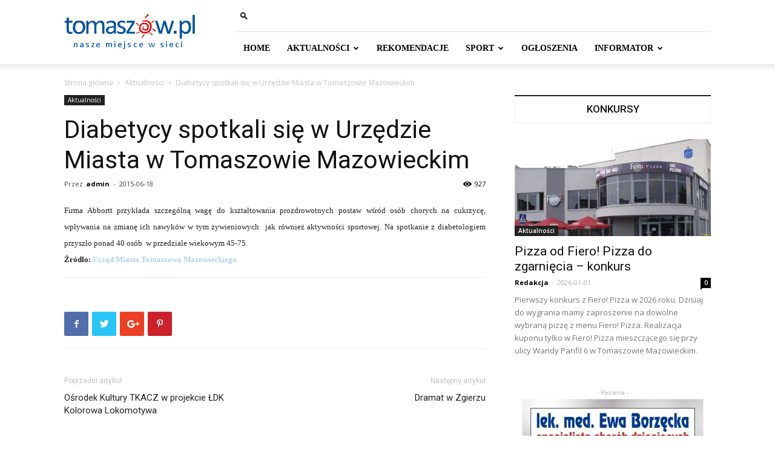

--- FILE ---
content_type: text/html; charset=UTF-8
request_url: http://tomaszow.pl/2015/06/18/diabetycy-spotkali-sie-w-urzedzie-miasta-w-tomaszowie-mazowieckim/
body_size: 21416
content:
<!doctype html >
<!--[if IE 8]>    <html class="ie8" lang="en"> <![endif]-->
<!--[if IE 9]>    <html class="ie9" lang="en"> <![endif]-->
<!--[if gt IE 8]><!--> <html lang="pl-PL"> <!--<![endif]-->
<head>
    <title>Diabetycy spotkali się w Urzędzie Miasta w Tomaszowie Mazowieckim  - Tomaszów Mazowiecki - portal miejski</title>
    <meta charset="UTF-8" />
    <meta name="viewport" content="width=device-width, initial-scale=1.0">
    <link rel="pingback" href="http://tomaszow.pl/xmlrpc.php" />
    <meta name='robots' content='index, follow, max-image-preview:large, max-snippet:-1, max-video-preview:-1' />
	<style>img:is([sizes="auto" i], [sizes^="auto," i]) { contain-intrinsic-size: 3000px 1500px }</style>
	<meta property="og:image" content="https://tomaszow.pl/wp-content/uploads/5861.jpg" />
	<!-- This site is optimized with the Yoast SEO plugin v18.3 - https://yoast.com/wordpress/plugins/seo/ -->
	<link rel="canonical" href="https://tomaszow.pl/2015/06/18/diabetycy-spotkali-sie-w-urzedzie-miasta-w-tomaszowie-mazowieckim/" />
	<meta property="og:locale" content="pl_PL" />
	<meta property="og:type" content="article" />
	<meta property="og:title" content="Diabetycy spotkali się w Urzędzie Miasta w Tomaszowie Mazowieckim  - Tomaszów Mazowiecki - portal miejski" />
	<meta property="og:description" content="Akademia Edukacji Diabetologicznej Abbott Laboratories Poland w ramach współpracy z Urzędem Miasta zorganizowała spotkanie z mieszkańcami Tomaszowa. Każdy kto przyszedł mógł wysłuchać wykładu &#8222;Z CUKRZYCĄ NA TY - Zespół Stopy Cukrzycowej&#8221;." />
	<meta property="og:url" content="https://tomaszow.pl/2015/06/18/diabetycy-spotkali-sie-w-urzedzie-miasta-w-tomaszowie-mazowieckim/" />
	<meta property="og:site_name" content="Tomaszów Mazowiecki - portal miejski" />
	<meta property="article:publisher" content="https://www.facebook.com/tomaszowpl/" />
	<meta property="article:published_time" content="2015-06-18T12:10:40+00:00" />
	<meta name="twitter:card" content="summary" />
	<meta name="twitter:image" content="https://tomaszow.pl/wp-content/uploads/5861.jpg" />
	<meta name="twitter:label1" content="Napisane przez" />
	<meta name="twitter:data1" content="admin" />
	<script type="application/ld+json" class="yoast-schema-graph">{"@context":"https://schema.org","@graph":[{"@type":"Organization","@id":"https://tomaszow.pl/#organization","name":"Fanti.PL","url":"https://tomaszow.pl/","sameAs":["https://www.facebook.com/tomaszowpl/"],"logo":{"@type":"ImageObject","@id":"https://tomaszow.pl/#logo","inLanguage":"pl-PL","url":"http://tomaszow.pl/wp-content/uploads/logo-fanti_pl.png","contentUrl":"http://tomaszow.pl/wp-content/uploads/logo-fanti_pl.png","width":250,"height":50,"caption":"Fanti.PL"},"image":{"@id":"https://tomaszow.pl/#logo"}},{"@type":"WebSite","@id":"https://tomaszow.pl/#website","url":"https://tomaszow.pl/","name":"Tomaszów Mazowiecki - portal miejski","description":"Nasze miejsce w sieci","publisher":{"@id":"https://tomaszow.pl/#organization"},"potentialAction":[{"@type":"SearchAction","target":{"@type":"EntryPoint","urlTemplate":"https://tomaszow.pl/?s={search_term_string}"},"query-input":"required name=search_term_string"}],"inLanguage":"pl-PL"},{"@type":"ImageObject","@id":"https://tomaszow.pl/2015/06/18/diabetycy-spotkali-sie-w-urzedzie-miasta-w-tomaszowie-mazowieckim/#primaryimage","inLanguage":"pl-PL","url":"https://tomaszow.pl/wp-content/uploads/5861.jpg","contentUrl":"https://tomaszow.pl/wp-content/uploads/5861.jpg"},{"@type":"WebPage","@id":"https://tomaszow.pl/2015/06/18/diabetycy-spotkali-sie-w-urzedzie-miasta-w-tomaszowie-mazowieckim/#webpage","url":"https://tomaszow.pl/2015/06/18/diabetycy-spotkali-sie-w-urzedzie-miasta-w-tomaszowie-mazowieckim/","name":"Diabetycy spotkali się w Urzędzie Miasta w Tomaszowie Mazowieckim - Tomaszów Mazowiecki - portal miejski","isPartOf":{"@id":"https://tomaszow.pl/#website"},"primaryImageOfPage":{"@id":"https://tomaszow.pl/2015/06/18/diabetycy-spotkali-sie-w-urzedzie-miasta-w-tomaszowie-mazowieckim/#primaryimage"},"datePublished":"2015-06-18T12:10:40+00:00","dateModified":"2015-06-18T12:10:40+00:00","breadcrumb":{"@id":"https://tomaszow.pl/2015/06/18/diabetycy-spotkali-sie-w-urzedzie-miasta-w-tomaszowie-mazowieckim/#breadcrumb"},"inLanguage":"pl-PL","potentialAction":[{"@type":"ReadAction","target":["https://tomaszow.pl/2015/06/18/diabetycy-spotkali-sie-w-urzedzie-miasta-w-tomaszowie-mazowieckim/"]}]},{"@type":"BreadcrumbList","@id":"https://tomaszow.pl/2015/06/18/diabetycy-spotkali-sie-w-urzedzie-miasta-w-tomaszowie-mazowieckim/#breadcrumb","itemListElement":[{"@type":"ListItem","position":1,"name":"Strona główna","item":"https://tomaszow.pl/"},{"@type":"ListItem","position":2,"name":"Blog","item":"https://tomaszow.pl/blog/"},{"@type":"ListItem","position":3,"name":"Diabetycy spotkali się w Urzędzie Miasta w Tomaszowie Mazowieckim"}]},{"@type":"Article","@id":"https://tomaszow.pl/2015/06/18/diabetycy-spotkali-sie-w-urzedzie-miasta-w-tomaszowie-mazowieckim/#article","isPartOf":{"@id":"https://tomaszow.pl/2015/06/18/diabetycy-spotkali-sie-w-urzedzie-miasta-w-tomaszowie-mazowieckim/#webpage"},"author":{"@id":"https://tomaszow.pl/#/schema/person/f6efd979c0b01e1b60eb4c4bdcdd3bc2"},"headline":"Diabetycy spotkali się w Urzędzie Miasta w Tomaszowie Mazowieckim","datePublished":"2015-06-18T12:10:40+00:00","dateModified":"2015-06-18T12:10:40+00:00","mainEntityOfPage":{"@id":"https://tomaszow.pl/2015/06/18/diabetycy-spotkali-sie-w-urzedzie-miasta-w-tomaszowie-mazowieckim/#webpage"},"wordCount":76,"commentCount":0,"publisher":{"@id":"https://tomaszow.pl/#organization"},"image":{"@id":"https://tomaszow.pl/2015/06/18/diabetycy-spotkali-sie-w-urzedzie-miasta-w-tomaszowie-mazowieckim/#primaryimage"},"thumbnailUrl":"https://tomaszow.pl/wp-content/uploads/5861.jpg","articleSection":["Aktualności"],"inLanguage":"pl-PL","potentialAction":[{"@type":"CommentAction","name":"Comment","target":["https://tomaszow.pl/2015/06/18/diabetycy-spotkali-sie-w-urzedzie-miasta-w-tomaszowie-mazowieckim/#respond"]}]},{"@type":"Person","@id":"https://tomaszow.pl/#/schema/person/f6efd979c0b01e1b60eb4c4bdcdd3bc2","name":"admin","image":{"@type":"ImageObject","@id":"https://tomaszow.pl/#personlogo","inLanguage":"pl-PL","url":"https://secure.gravatar.com/avatar/0ec02c11a3538cc1e4a42d628354985cdb042018dcd85b1d155a8596bb49f425?s=96&d=mm&r=g","contentUrl":"https://secure.gravatar.com/avatar/0ec02c11a3538cc1e4a42d628354985cdb042018dcd85b1d155a8596bb49f425?s=96&d=mm&r=g","caption":"admin"},"url":"https://tomaszow.pl/author/fantom1/"}]}</script>
	<!-- / Yoast SEO plugin. -->


<link rel='dns-prefetch' href='//fonts.googleapis.com' />
<link rel="alternate" type="application/rss+xml" title="Tomaszów Mazowiecki - portal miejski &raquo; Kanał z wpisami" href="https://tomaszow.pl/feed/" />
<link rel="alternate" type="application/rss+xml" title="Tomaszów Mazowiecki - portal miejski &raquo; Kanał z komentarzami" href="https://tomaszow.pl/comments/feed/" />
<link rel="alternate" type="application/rss+xml" title="Tomaszów Mazowiecki - portal miejski &raquo; Diabetycy spotkali się w Urzędzie Miasta w Tomaszowie Mazowieckim Kanał z komentarzami" href="https://tomaszow.pl/2015/06/18/diabetycy-spotkali-sie-w-urzedzie-miasta-w-tomaszowie-mazowieckim/feed/" />
<script type="text/javascript">
/* <![CDATA[ */
window._wpemojiSettings = {"baseUrl":"https:\/\/s.w.org\/images\/core\/emoji\/16.0.1\/72x72\/","ext":".png","svgUrl":"https:\/\/s.w.org\/images\/core\/emoji\/16.0.1\/svg\/","svgExt":".svg","source":{"concatemoji":"http:\/\/tomaszow.pl\/wp-includes\/js\/wp-emoji-release.min.js?ver=6.8.3"}};
/*! This file is auto-generated */
!function(s,n){var o,i,e;function c(e){try{var t={supportTests:e,timestamp:(new Date).valueOf()};sessionStorage.setItem(o,JSON.stringify(t))}catch(e){}}function p(e,t,n){e.clearRect(0,0,e.canvas.width,e.canvas.height),e.fillText(t,0,0);var t=new Uint32Array(e.getImageData(0,0,e.canvas.width,e.canvas.height).data),a=(e.clearRect(0,0,e.canvas.width,e.canvas.height),e.fillText(n,0,0),new Uint32Array(e.getImageData(0,0,e.canvas.width,e.canvas.height).data));return t.every(function(e,t){return e===a[t]})}function u(e,t){e.clearRect(0,0,e.canvas.width,e.canvas.height),e.fillText(t,0,0);for(var n=e.getImageData(16,16,1,1),a=0;a<n.data.length;a++)if(0!==n.data[a])return!1;return!0}function f(e,t,n,a){switch(t){case"flag":return n(e,"\ud83c\udff3\ufe0f\u200d\u26a7\ufe0f","\ud83c\udff3\ufe0f\u200b\u26a7\ufe0f")?!1:!n(e,"\ud83c\udde8\ud83c\uddf6","\ud83c\udde8\u200b\ud83c\uddf6")&&!n(e,"\ud83c\udff4\udb40\udc67\udb40\udc62\udb40\udc65\udb40\udc6e\udb40\udc67\udb40\udc7f","\ud83c\udff4\u200b\udb40\udc67\u200b\udb40\udc62\u200b\udb40\udc65\u200b\udb40\udc6e\u200b\udb40\udc67\u200b\udb40\udc7f");case"emoji":return!a(e,"\ud83e\udedf")}return!1}function g(e,t,n,a){var r="undefined"!=typeof WorkerGlobalScope&&self instanceof WorkerGlobalScope?new OffscreenCanvas(300,150):s.createElement("canvas"),o=r.getContext("2d",{willReadFrequently:!0}),i=(o.textBaseline="top",o.font="600 32px Arial",{});return e.forEach(function(e){i[e]=t(o,e,n,a)}),i}function t(e){var t=s.createElement("script");t.src=e,t.defer=!0,s.head.appendChild(t)}"undefined"!=typeof Promise&&(o="wpEmojiSettingsSupports",i=["flag","emoji"],n.supports={everything:!0,everythingExceptFlag:!0},e=new Promise(function(e){s.addEventListener("DOMContentLoaded",e,{once:!0})}),new Promise(function(t){var n=function(){try{var e=JSON.parse(sessionStorage.getItem(o));if("object"==typeof e&&"number"==typeof e.timestamp&&(new Date).valueOf()<e.timestamp+604800&&"object"==typeof e.supportTests)return e.supportTests}catch(e){}return null}();if(!n){if("undefined"!=typeof Worker&&"undefined"!=typeof OffscreenCanvas&&"undefined"!=typeof URL&&URL.createObjectURL&&"undefined"!=typeof Blob)try{var e="postMessage("+g.toString()+"("+[JSON.stringify(i),f.toString(),p.toString(),u.toString()].join(",")+"));",a=new Blob([e],{type:"text/javascript"}),r=new Worker(URL.createObjectURL(a),{name:"wpTestEmojiSupports"});return void(r.onmessage=function(e){c(n=e.data),r.terminate(),t(n)})}catch(e){}c(n=g(i,f,p,u))}t(n)}).then(function(e){for(var t in e)n.supports[t]=e[t],n.supports.everything=n.supports.everything&&n.supports[t],"flag"!==t&&(n.supports.everythingExceptFlag=n.supports.everythingExceptFlag&&n.supports[t]);n.supports.everythingExceptFlag=n.supports.everythingExceptFlag&&!n.supports.flag,n.DOMReady=!1,n.readyCallback=function(){n.DOMReady=!0}}).then(function(){return e}).then(function(){var e;n.supports.everything||(n.readyCallback(),(e=n.source||{}).concatemoji?t(e.concatemoji):e.wpemoji&&e.twemoji&&(t(e.twemoji),t(e.wpemoji)))}))}((window,document),window._wpemojiSettings);
/* ]]> */
</script>
<style id='wp-emoji-styles-inline-css' type='text/css'>

	img.wp-smiley, img.emoji {
		display: inline !important;
		border: none !important;
		box-shadow: none !important;
		height: 1em !important;
		width: 1em !important;
		margin: 0 0.07em !important;
		vertical-align: -0.1em !important;
		background: none !important;
		padding: 0 !important;
	}
</style>
<link rel='stylesheet' id='wp-block-library-css' href='http://tomaszow.pl/wp-includes/css/dist/block-library/style.min.css?ver=6.8.3' type='text/css' media='all' />
<style id='classic-theme-styles-inline-css' type='text/css'>
/*! This file is auto-generated */
.wp-block-button__link{color:#fff;background-color:#32373c;border-radius:9999px;box-shadow:none;text-decoration:none;padding:calc(.667em + 2px) calc(1.333em + 2px);font-size:1.125em}.wp-block-file__button{background:#32373c;color:#fff;text-decoration:none}
</style>
<style id='global-styles-inline-css' type='text/css'>
:root{--wp--preset--aspect-ratio--square: 1;--wp--preset--aspect-ratio--4-3: 4/3;--wp--preset--aspect-ratio--3-4: 3/4;--wp--preset--aspect-ratio--3-2: 3/2;--wp--preset--aspect-ratio--2-3: 2/3;--wp--preset--aspect-ratio--16-9: 16/9;--wp--preset--aspect-ratio--9-16: 9/16;--wp--preset--color--black: #000000;--wp--preset--color--cyan-bluish-gray: #abb8c3;--wp--preset--color--white: #ffffff;--wp--preset--color--pale-pink: #f78da7;--wp--preset--color--vivid-red: #cf2e2e;--wp--preset--color--luminous-vivid-orange: #ff6900;--wp--preset--color--luminous-vivid-amber: #fcb900;--wp--preset--color--light-green-cyan: #7bdcb5;--wp--preset--color--vivid-green-cyan: #00d084;--wp--preset--color--pale-cyan-blue: #8ed1fc;--wp--preset--color--vivid-cyan-blue: #0693e3;--wp--preset--color--vivid-purple: #9b51e0;--wp--preset--gradient--vivid-cyan-blue-to-vivid-purple: linear-gradient(135deg,rgba(6,147,227,1) 0%,rgb(155,81,224) 100%);--wp--preset--gradient--light-green-cyan-to-vivid-green-cyan: linear-gradient(135deg,rgb(122,220,180) 0%,rgb(0,208,130) 100%);--wp--preset--gradient--luminous-vivid-amber-to-luminous-vivid-orange: linear-gradient(135deg,rgba(252,185,0,1) 0%,rgba(255,105,0,1) 100%);--wp--preset--gradient--luminous-vivid-orange-to-vivid-red: linear-gradient(135deg,rgba(255,105,0,1) 0%,rgb(207,46,46) 100%);--wp--preset--gradient--very-light-gray-to-cyan-bluish-gray: linear-gradient(135deg,rgb(238,238,238) 0%,rgb(169,184,195) 100%);--wp--preset--gradient--cool-to-warm-spectrum: linear-gradient(135deg,rgb(74,234,220) 0%,rgb(151,120,209) 20%,rgb(207,42,186) 40%,rgb(238,44,130) 60%,rgb(251,105,98) 80%,rgb(254,248,76) 100%);--wp--preset--gradient--blush-light-purple: linear-gradient(135deg,rgb(255,206,236) 0%,rgb(152,150,240) 100%);--wp--preset--gradient--blush-bordeaux: linear-gradient(135deg,rgb(254,205,165) 0%,rgb(254,45,45) 50%,rgb(107,0,62) 100%);--wp--preset--gradient--luminous-dusk: linear-gradient(135deg,rgb(255,203,112) 0%,rgb(199,81,192) 50%,rgb(65,88,208) 100%);--wp--preset--gradient--pale-ocean: linear-gradient(135deg,rgb(255,245,203) 0%,rgb(182,227,212) 50%,rgb(51,167,181) 100%);--wp--preset--gradient--electric-grass: linear-gradient(135deg,rgb(202,248,128) 0%,rgb(113,206,126) 100%);--wp--preset--gradient--midnight: linear-gradient(135deg,rgb(2,3,129) 0%,rgb(40,116,252) 100%);--wp--preset--font-size--small: 11px;--wp--preset--font-size--medium: 20px;--wp--preset--font-size--large: 32px;--wp--preset--font-size--x-large: 42px;--wp--preset--font-size--regular: 15px;--wp--preset--font-size--larger: 50px;--wp--preset--spacing--20: 0.44rem;--wp--preset--spacing--30: 0.67rem;--wp--preset--spacing--40: 1rem;--wp--preset--spacing--50: 1.5rem;--wp--preset--spacing--60: 2.25rem;--wp--preset--spacing--70: 3.38rem;--wp--preset--spacing--80: 5.06rem;--wp--preset--shadow--natural: 6px 6px 9px rgba(0, 0, 0, 0.2);--wp--preset--shadow--deep: 12px 12px 50px rgba(0, 0, 0, 0.4);--wp--preset--shadow--sharp: 6px 6px 0px rgba(0, 0, 0, 0.2);--wp--preset--shadow--outlined: 6px 6px 0px -3px rgba(255, 255, 255, 1), 6px 6px rgba(0, 0, 0, 1);--wp--preset--shadow--crisp: 6px 6px 0px rgba(0, 0, 0, 1);}:where(.is-layout-flex){gap: 0.5em;}:where(.is-layout-grid){gap: 0.5em;}body .is-layout-flex{display: flex;}.is-layout-flex{flex-wrap: wrap;align-items: center;}.is-layout-flex > :is(*, div){margin: 0;}body .is-layout-grid{display: grid;}.is-layout-grid > :is(*, div){margin: 0;}:where(.wp-block-columns.is-layout-flex){gap: 2em;}:where(.wp-block-columns.is-layout-grid){gap: 2em;}:where(.wp-block-post-template.is-layout-flex){gap: 1.25em;}:where(.wp-block-post-template.is-layout-grid){gap: 1.25em;}.has-black-color{color: var(--wp--preset--color--black) !important;}.has-cyan-bluish-gray-color{color: var(--wp--preset--color--cyan-bluish-gray) !important;}.has-white-color{color: var(--wp--preset--color--white) !important;}.has-pale-pink-color{color: var(--wp--preset--color--pale-pink) !important;}.has-vivid-red-color{color: var(--wp--preset--color--vivid-red) !important;}.has-luminous-vivid-orange-color{color: var(--wp--preset--color--luminous-vivid-orange) !important;}.has-luminous-vivid-amber-color{color: var(--wp--preset--color--luminous-vivid-amber) !important;}.has-light-green-cyan-color{color: var(--wp--preset--color--light-green-cyan) !important;}.has-vivid-green-cyan-color{color: var(--wp--preset--color--vivid-green-cyan) !important;}.has-pale-cyan-blue-color{color: var(--wp--preset--color--pale-cyan-blue) !important;}.has-vivid-cyan-blue-color{color: var(--wp--preset--color--vivid-cyan-blue) !important;}.has-vivid-purple-color{color: var(--wp--preset--color--vivid-purple) !important;}.has-black-background-color{background-color: var(--wp--preset--color--black) !important;}.has-cyan-bluish-gray-background-color{background-color: var(--wp--preset--color--cyan-bluish-gray) !important;}.has-white-background-color{background-color: var(--wp--preset--color--white) !important;}.has-pale-pink-background-color{background-color: var(--wp--preset--color--pale-pink) !important;}.has-vivid-red-background-color{background-color: var(--wp--preset--color--vivid-red) !important;}.has-luminous-vivid-orange-background-color{background-color: var(--wp--preset--color--luminous-vivid-orange) !important;}.has-luminous-vivid-amber-background-color{background-color: var(--wp--preset--color--luminous-vivid-amber) !important;}.has-light-green-cyan-background-color{background-color: var(--wp--preset--color--light-green-cyan) !important;}.has-vivid-green-cyan-background-color{background-color: var(--wp--preset--color--vivid-green-cyan) !important;}.has-pale-cyan-blue-background-color{background-color: var(--wp--preset--color--pale-cyan-blue) !important;}.has-vivid-cyan-blue-background-color{background-color: var(--wp--preset--color--vivid-cyan-blue) !important;}.has-vivid-purple-background-color{background-color: var(--wp--preset--color--vivid-purple) !important;}.has-black-border-color{border-color: var(--wp--preset--color--black) !important;}.has-cyan-bluish-gray-border-color{border-color: var(--wp--preset--color--cyan-bluish-gray) !important;}.has-white-border-color{border-color: var(--wp--preset--color--white) !important;}.has-pale-pink-border-color{border-color: var(--wp--preset--color--pale-pink) !important;}.has-vivid-red-border-color{border-color: var(--wp--preset--color--vivid-red) !important;}.has-luminous-vivid-orange-border-color{border-color: var(--wp--preset--color--luminous-vivid-orange) !important;}.has-luminous-vivid-amber-border-color{border-color: var(--wp--preset--color--luminous-vivid-amber) !important;}.has-light-green-cyan-border-color{border-color: var(--wp--preset--color--light-green-cyan) !important;}.has-vivid-green-cyan-border-color{border-color: var(--wp--preset--color--vivid-green-cyan) !important;}.has-pale-cyan-blue-border-color{border-color: var(--wp--preset--color--pale-cyan-blue) !important;}.has-vivid-cyan-blue-border-color{border-color: var(--wp--preset--color--vivid-cyan-blue) !important;}.has-vivid-purple-border-color{border-color: var(--wp--preset--color--vivid-purple) !important;}.has-vivid-cyan-blue-to-vivid-purple-gradient-background{background: var(--wp--preset--gradient--vivid-cyan-blue-to-vivid-purple) !important;}.has-light-green-cyan-to-vivid-green-cyan-gradient-background{background: var(--wp--preset--gradient--light-green-cyan-to-vivid-green-cyan) !important;}.has-luminous-vivid-amber-to-luminous-vivid-orange-gradient-background{background: var(--wp--preset--gradient--luminous-vivid-amber-to-luminous-vivid-orange) !important;}.has-luminous-vivid-orange-to-vivid-red-gradient-background{background: var(--wp--preset--gradient--luminous-vivid-orange-to-vivid-red) !important;}.has-very-light-gray-to-cyan-bluish-gray-gradient-background{background: var(--wp--preset--gradient--very-light-gray-to-cyan-bluish-gray) !important;}.has-cool-to-warm-spectrum-gradient-background{background: var(--wp--preset--gradient--cool-to-warm-spectrum) !important;}.has-blush-light-purple-gradient-background{background: var(--wp--preset--gradient--blush-light-purple) !important;}.has-blush-bordeaux-gradient-background{background: var(--wp--preset--gradient--blush-bordeaux) !important;}.has-luminous-dusk-gradient-background{background: var(--wp--preset--gradient--luminous-dusk) !important;}.has-pale-ocean-gradient-background{background: var(--wp--preset--gradient--pale-ocean) !important;}.has-electric-grass-gradient-background{background: var(--wp--preset--gradient--electric-grass) !important;}.has-midnight-gradient-background{background: var(--wp--preset--gradient--midnight) !important;}.has-small-font-size{font-size: var(--wp--preset--font-size--small) !important;}.has-medium-font-size{font-size: var(--wp--preset--font-size--medium) !important;}.has-large-font-size{font-size: var(--wp--preset--font-size--large) !important;}.has-x-large-font-size{font-size: var(--wp--preset--font-size--x-large) !important;}
:where(.wp-block-post-template.is-layout-flex){gap: 1.25em;}:where(.wp-block-post-template.is-layout-grid){gap: 1.25em;}
:where(.wp-block-columns.is-layout-flex){gap: 2em;}:where(.wp-block-columns.is-layout-grid){gap: 2em;}
:root :where(.wp-block-pullquote){font-size: 1.5em;line-height: 1.6;}
</style>
<link rel='stylesheet' id='rs-plugin-settings-css' href='http://tomaszow.pl/wp-content/plugins/revslider/public/assets/css/settings.css?ver=5.1' type='text/css' media='all' />
<style id='rs-plugin-settings-inline-css' type='text/css'>
#rs-demo-id {}
</style>
<link rel='stylesheet' id='google-fonts-style-css' href='http://fonts.googleapis.com/css?family=Open+Sans%3A300italic%2C400%2C400italic%2C600%2C600italic%2C700%7CRoboto%3A300%2C400%2C400italic%2C500%2C500italic%2C700%2C900&#038;ver=9.6.1' type='text/css' media='all' />
<link rel='stylesheet' id='js_composer_front-css' href='http://tomaszow.pl/wp-content/plugins/js_composer/assets/css/js_composer.min.css?ver=5.7' type='text/css' media='all' />
<link rel='stylesheet' id='td-theme-css' href='http://tomaszow.pl/wp-content/themes/Newspaper/style.css?ver=9.6.1' type='text/css' media='all' />
<script type="text/javascript" src="http://tomaszow.pl/wp-content/plugins/jquery-manager/assets/js/jquery-1.12.4.js" id="jquery-core-js"></script>
<script type="text/javascript" src="http://tomaszow.pl/wp-content/plugins/jquery-manager/assets/js/jquery-migrate-1.4.1.js" id="jquery-migrate-js"></script>
<script type="text/javascript" src="http://tomaszow.pl/wp-content/plugins/revslider/public/assets/js/jquery.themepunch.tools.min.js?ver=5.1" id="tp-tools-js"></script>
<script type="text/javascript" src="http://tomaszow.pl/wp-content/plugins/revslider/public/assets/js/jquery.themepunch.revolution.min.js?ver=5.1" id="revmin-js"></script>
<link rel="https://api.w.org/" href="https://tomaszow.pl/wp-json/" /><link rel="alternate" title="JSON" type="application/json" href="https://tomaszow.pl/wp-json/wp/v2/posts/12142" /><link rel="EditURI" type="application/rsd+xml" title="RSD" href="https://tomaszow.pl/xmlrpc.php?rsd" />
<meta name="generator" content="WordPress 6.8.3" />
<link rel='shortlink' href='https://tomaszow.pl/?p=12142' />
<link rel="alternate" title="oEmbed (JSON)" type="application/json+oembed" href="https://tomaszow.pl/wp-json/oembed/1.0/embed?url=https%3A%2F%2Ftomaszow.pl%2F2015%2F06%2F18%2Fdiabetycy-spotkali-sie-w-urzedzie-miasta-w-tomaszowie-mazowieckim%2F" />
<link rel="alternate" title="oEmbed (XML)" type="text/xml+oembed" href="https://tomaszow.pl/wp-json/oembed/1.0/embed?url=https%3A%2F%2Ftomaszow.pl%2F2015%2F06%2F18%2Fdiabetycy-spotkali-sie-w-urzedzie-miasta-w-tomaszowie-mazowieckim%2F&#038;format=xml" />
<!--[if lt IE 9]><script src="http://cdnjs.cloudflare.com/ajax/libs/html5shiv/3.7.3/html5shiv.js"></script><![endif]-->
    <meta name="generator" content="Powered by WPBakery Page Builder - drag and drop page builder for WordPress."/>
<!--[if lte IE 9]><link rel="stylesheet" type="text/css" href="http://tomaszow.pl/wp-content/plugins/js_composer/assets/css/vc_lte_ie9.min.css" media="screen"><![endif]--><meta name="generator" content="Powered by Slider Revolution 5.1 - responsive, Mobile-Friendly Slider Plugin for WordPress with comfortable drag and drop interface." />

<!-- JS generated by theme -->

<script>
    
    

	    var tdBlocksArray = []; //here we store all the items for the current page

	    //td_block class - each ajax block uses a object of this class for requests
	    function tdBlock() {
		    this.id = '';
		    this.block_type = 1; //block type id (1-234 etc)
		    this.atts = '';
		    this.td_column_number = '';
		    this.td_current_page = 1; //
		    this.post_count = 0; //from wp
		    this.found_posts = 0; //from wp
		    this.max_num_pages = 0; //from wp
		    this.td_filter_value = ''; //current live filter value
		    this.is_ajax_running = false;
		    this.td_user_action = ''; // load more or infinite loader (used by the animation)
		    this.header_color = '';
		    this.ajax_pagination_infinite_stop = ''; //show load more at page x
	    }


        // td_js_generator - mini detector
        (function(){
            var htmlTag = document.getElementsByTagName("html")[0];

	        if ( navigator.userAgent.indexOf("MSIE 10.0") > -1 ) {
                htmlTag.className += ' ie10';
            }

            if ( !!navigator.userAgent.match(/Trident.*rv\:11\./) ) {
                htmlTag.className += ' ie11';
            }

	        if ( navigator.userAgent.indexOf("Edge") > -1 ) {
                htmlTag.className += ' ieEdge';
            }

            if ( /(iPad|iPhone|iPod)/g.test(navigator.userAgent) ) {
                htmlTag.className += ' td-md-is-ios';
            }

            var user_agent = navigator.userAgent.toLowerCase();
            if ( user_agent.indexOf("android") > -1 ) {
                htmlTag.className += ' td-md-is-android';
            }

            if ( -1 !== navigator.userAgent.indexOf('Mac OS X')  ) {
                htmlTag.className += ' td-md-is-os-x';
            }

            if ( /chrom(e|ium)/.test(navigator.userAgent.toLowerCase()) ) {
               htmlTag.className += ' td-md-is-chrome';
            }

            if ( -1 !== navigator.userAgent.indexOf('Firefox') ) {
                htmlTag.className += ' td-md-is-firefox';
            }

            if ( -1 !== navigator.userAgent.indexOf('Safari') && -1 === navigator.userAgent.indexOf('Chrome') ) {
                htmlTag.className += ' td-md-is-safari';
            }

            if( -1 !== navigator.userAgent.indexOf('IEMobile') ){
                htmlTag.className += ' td-md-is-iemobile';
            }

        })();




        var tdLocalCache = {};

        ( function () {
            "use strict";

            tdLocalCache = {
                data: {},
                remove: function (resource_id) {
                    delete tdLocalCache.data[resource_id];
                },
                exist: function (resource_id) {
                    return tdLocalCache.data.hasOwnProperty(resource_id) && tdLocalCache.data[resource_id] !== null;
                },
                get: function (resource_id) {
                    return tdLocalCache.data[resource_id];
                },
                set: function (resource_id, cachedData) {
                    tdLocalCache.remove(resource_id);
                    tdLocalCache.data[resource_id] = cachedData;
                }
            };
        })();

    
    
var td_viewport_interval_list=[{"limitBottom":767,"sidebarWidth":228},{"limitBottom":1018,"sidebarWidth":300},{"limitBottom":1140,"sidebarWidth":324}];
var td_animation_stack_effect="type0";
var tds_animation_stack=true;
var td_animation_stack_specific_selectors=".entry-thumb, img";
var td_animation_stack_general_selectors=".td-animation-stack img, .td-animation-stack .entry-thumb, .post img";
var td_ajax_url="https:\/\/tomaszow.pl\/wp-admin\/admin-ajax.php?td_theme_name=Newspaper&v=9.6.1";
var td_get_template_directory_uri="http:\/\/tomaszow.pl\/wp-content\/themes\/Newspaper";
var tds_snap_menu="";
var tds_logo_on_sticky="";
var tds_header_style="8";
var td_please_wait="Prosz\u0119 czeka\u0107 ...";
var td_email_user_pass_incorrect="U\u017cytkownik lub has\u0142o niepoprawne!";
var td_email_user_incorrect="E-mail lub nazwa u\u017cytkownika jest niepoprawna!";
var td_email_incorrect="E-mail niepoprawny!";
var tds_more_articles_on_post_enable="show";
var tds_more_articles_on_post_time_to_wait="";
var tds_more_articles_on_post_pages_distance_from_top=0;
var tds_theme_color_site_wide="#add3ed";
var tds_smart_sidebar="enabled";
var tdThemeName="Newspaper";
var td_magnific_popup_translation_tPrev="Poprzedni (Strza\u0142ka w lewo)";
var td_magnific_popup_translation_tNext="Nast\u0119pny (Strza\u0142ka w prawo)";
var td_magnific_popup_translation_tCounter="%curr% z %total%";
var td_magnific_popup_translation_ajax_tError="Zawarto\u015b\u0107 z %url% nie mo\u017ce by\u0107 za\u0142adowana.";
var td_magnific_popup_translation_image_tError="Obraz #%curr% nie mo\u017ce by\u0107 za\u0142adowany.";
var tdDateNamesI18n={"month_names":["stycze\u0144","luty","marzec","kwiecie\u0144","maj","czerwiec","lipiec","sierpie\u0144","wrzesie\u0144","pa\u017adziernik","listopad","grudzie\u0144"],"month_names_short":["sty","lut","mar","kwi","maj","cze","lip","sie","wrz","pa\u017a","lis","gru"],"day_names":["niedziela","poniedzia\u0142ek","wtorek","\u015broda","czwartek","pi\u0105tek","sobota"],"day_names_short":["niedz.","pon.","wt.","\u015br.","czw.","pt.","sob."]};
var td_ad_background_click_link="";
var td_ad_background_click_target="";
</script>

<script>
(function(i,s,o,g,r,a,m){i['GoogleAnalyticsObject']=r;i[r]=i[r]||function(){
  (i[r].q=i[r].q||[]).push(arguments)},i[r].l=1*new Date();a=s.createElement(o),
m=s.getElementsByTagName(o)[0];a.async=1;a.src=g;m.parentNode.insertBefore(a,m)
})(window,document,'script','https://www.google-analytics.com/analytics.js','ga');

  ga('create', 'UA-4489995-6', 'auto');
  ga('send', 'pageview');

</script>


<script type="application/ld+json">
    {
        "@context": "http://schema.org",
        "@type": "BreadcrumbList",
        "itemListElement": [
            {
                "@type": "ListItem",
                "position": 1,
                "item": {
                    "@type": "WebSite",
                    "@id": "https://tomaszow.pl/",
                    "name": "Strona główna"
                }
            },
            {
                "@type": "ListItem",
                "position": 2,
                    "item": {
                    "@type": "WebPage",
                    "@id": "https://tomaszow.pl/category/aktualnosci/",
                    "name": "Aktualności"
                }
            }
            ,{
                "@type": "ListItem",
                "position": 3,
                    "item": {
                    "@type": "WebPage",
                    "@id": "https://tomaszow.pl/2015/06/18/diabetycy-spotkali-sie-w-urzedzie-miasta-w-tomaszowie-mazowieckim/",
                    "name": "Diabetycy spotkali się w Urzędzie Miasta w Tomaszowie Mazowieckim"                                
                }
            }    
        ]
    }
</script>
<link rel="icon" href="https://tomaszow.pl/wp-content/uploads/cropped-tomaszow-ikona-32x32.png" sizes="32x32" />
<link rel="icon" href="https://tomaszow.pl/wp-content/uploads/cropped-tomaszow-ikona-192x192.png" sizes="192x192" />
<link rel="apple-touch-icon" href="https://tomaszow.pl/wp-content/uploads/cropped-tomaszow-ikona-180x180.png" />
<meta name="msapplication-TileImage" content="https://tomaszow.pl/wp-content/uploads/cropped-tomaszow-ikona-270x270.png" />
<noscript><style type="text/css"> .wpb_animate_when_almost_visible { opacity: 1; }</style></noscript></head>

<body class="wp-singular post-template-default single single-post postid-12142 single-format-standard wp-theme-Newspaper diabetycy-spotkali-sie-w-urzedzie-miasta-w-tomaszowie-mazowieckim global-block-template-15 wpb-js-composer js-comp-ver-5.7 vc_responsive td-animation-stack-type0 td-full-layout" itemscope="itemscope" itemtype="http://schema.org/WebPage">

        <div class="td-scroll-up"><i class="td-icon-menu-up"></i></div>
    
    <div class="td-menu-background"></div>
<div id="td-mobile-nav">
    <div class="td-mobile-container">
        <!-- mobile menu top section -->
        <div class="td-menu-socials-wrap">
            <!-- socials -->
            <div class="td-menu-socials">
                
        <span class="td-social-icon-wrap">
            <a target="_blank" href="https://www.facebook.com/tomaszowpl" title="Facebook">
                <i class="td-icon-font td-icon-facebook"></i>
            </a>
        </span>            </div>
            <!-- close button -->
            <div class="td-mobile-close">
                <a href="#"><i class="td-icon-close-mobile"></i></a>
            </div>
        </div>

        <!-- login section -->
        
        <!-- menu section -->
        <div class="td-mobile-content">
            <div class="menu-main-menu-container"><ul id="menu-main-menu" class="td-mobile-main-menu"><li id="menu-item-54399" class="menu-item menu-item-type-custom menu-item-object-custom menu-item-first menu-item-54399"><a href="/">HOME</a></li>
<li id="menu-item-54403" class="menu-item menu-item-type-custom menu-item-object-custom menu-item-has-children menu-item-54403"><a href="#">AKTUALNOŚCI<i class="td-icon-menu-right td-element-after"></i></a>
<ul class="sub-menu">
	<li id="menu-item-72483" class="menu-item menu-item-type-taxonomy menu-item-object-category menu-item-72483"><a href="https://tomaszow.pl/category/aktualnosci/szkoly/">Szkoły</a></li>
	<li id="menu-item-72486" class="menu-item menu-item-type-taxonomy menu-item-object-category menu-item-72486"><a href="https://tomaszow.pl/category/aktualnosci/urzad-miasta/">Urząd Miasta</a></li>
	<li id="menu-item-72488" class="menu-item menu-item-type-taxonomy menu-item-object-category menu-item-72488"><a href="https://tomaszow.pl/category/aktualnosci/starostwo-powiatowe/">Starostwo Powiatowe</a></li>
	<li id="menu-item-72487" class="menu-item menu-item-type-taxonomy menu-item-object-category menu-item-72487"><a href="https://tomaszow.pl/category/aktualnosci/zus/">ZUS</a></li>
</ul>
</li>
<li id="menu-item-54409" class="menu-item menu-item-type-taxonomy menu-item-object-category menu-item-54409"><a href="https://tomaszow.pl/category/rekomendacje/">REKOMENDACJE</a></li>
<li id="menu-item-72472" class="menu-item menu-item-type-taxonomy menu-item-object-category menu-item-has-children menu-item-72472"><a href="https://tomaszow.pl/category/sport-2/">SPORT<i class="td-icon-menu-right td-element-after"></i></a>
<ul class="sub-menu">
	<li id="menu-item-72480" class="menu-item menu-item-type-taxonomy menu-item-object-category menu-item-72480"><a href="https://tomaszow.pl/category/sport-2/rks-lechia/">RKS Lechia</a></li>
	<li id="menu-item-72473" class="menu-item menu-item-type-taxonomy menu-item-object-category menu-item-72473"><a href="https://tomaszow.pl/category/sport-2/widzew-lodz/">Widzew Łódź</a></li>
</ul>
</li>
<li id="menu-item-69305" class="menu-item menu-item-type-post_type menu-item-object-page menu-item-69305"><a href="https://tomaszow.pl/ogloszenia/">Ogłoszenia</a></li>
<li id="menu-item-54397" class="menu-item menu-item-type-custom menu-item-object-custom menu-item-has-children menu-item-54397"><a href="/informator">INFORMATOR<i class="td-icon-menu-right td-element-after"></i></a>
<ul class="sub-menu">
	<li id="menu-item-72482" class="menu-item menu-item-type-taxonomy menu-item-object-category menu-item-72482"><a href="https://tomaszow.pl/category/kino-helios/">Kino Helios</a></li>
	<li id="menu-item-72475" class="menu-item menu-item-type-taxonomy menu-item-object-category menu-item-72475"><a href="https://tomaszow.pl/category/okolice/">Okolice</a></li>
	<li id="menu-item-20382" class="menu-item menu-item-type-post_type menu-item-object-page menu-item-20382"><a href="https://tomaszow.pl/bus/">BUS</a></li>
	<li id="menu-item-20381" class="menu-item menu-item-type-post_type menu-item-object-page menu-item-20381"><a href="https://tomaszow.pl/mzk/">MZK</a></li>
	<li id="menu-item-20383" class="menu-item menu-item-type-post_type menu-item-object-page menu-item-20383"><a href="https://tomaszow.pl/pks/">PKS</a></li>
	<li id="menu-item-20408" class="menu-item menu-item-type-post_type menu-item-object-page menu-item-20408"><a href="https://tomaszow.pl/pkp/">PKP</a></li>
</ul>
</li>
</ul></div>        </div>
    </div>

    <!-- register/login section -->
    </div>    <div class="td-search-background"></div>
<div class="td-search-wrap-mob">
	<div class="td-drop-down-search" aria-labelledby="td-header-search-button">
		<form method="get" class="td-search-form" action="https://tomaszow.pl/">
			<!-- close button -->
			<div class="td-search-close">
				<a href="#"><i class="td-icon-close-mobile"></i></a>
			</div>
			<div role="search" class="td-search-input">
				<span>Wyszukiwanie</span>
				<input id="td-header-search-mob" type="text" value="" name="s" autocomplete="off" />
			</div>
		</form>
		<div id="td-aj-search-mob"></div>
	</div>
</div>

    <style>
        @media (max-width: 767px) {
            .td-header-desktop-wrap {
                display: none;
            }
        }
        @media (min-width: 767px) {
            .td-header-mobile-wrap {
                display: none;
            }
        }
    </style>
    
    <div id="td-outer-wrap" class="td-theme-wrap">
    
        
            <div class="tdc-header-wrap ">

            <!--
Header style 8
-->


<div class="td-header-wrap td-header-style-8 ">
    
    <div class="td-container ">
        <div class="td-header-sp-logo">
                        <a class="td-main-logo" href="https://tomaszow.pl/">
                <img src="http://tomaszow.pl/wp-content/uploads/logo.gif" alt=""/>
                <span class="td-visual-hidden">Tomaszów Mazowiecki &#8211; portal miejski</span>
            </a>
                </div>
    </div>
    <div class="td-header-top-menu-full td-container-wrap ">
        <div class="td-container">
            <div class="td-header-row td-header-top-menu">
                
    <div class="top-bar-style-3">
        
<div class="td-header-sp-top-menu">


	</div>
        <div class="td-header-sp-top-widget">
            <div class="td-search-btns-wrap">
            <a id="td-header-search-button" href="#" role="button" class="dropdown-toggle " data-toggle="dropdown"><i class="td-icon-search"></i></a>
        </div>


        <div class="td-drop-down-search" aria-labelledby="td-header-search-button">
            <form method="get" class="td-search-form" action="https://tomaszow.pl/">
                <div role="search" class="td-head-form-search-wrap">
                    <input id="td-header-search" type="text" value="" name="s" autocomplete="off" /><input class="wpb_button wpb_btn-inverse btn" type="submit" id="td-header-search-top" value="Wyszukiwanie" />
                </div>
            </form>
            <div id="td-aj-search"></div>
        </div>
    
    </div>    </div>

<!-- LOGIN MODAL -->
            </div>
        </div>
    </div>
    <div class="td-header-menu-wrap-full td-container-wrap ">
        
        <div class="td-header-menu-wrap td-header-gradient td-header-menu-no-search">
            <div class="td-container">
                <div class="td-header-row td-header-main-menu">
                    <div id="td-header-menu" role="navigation">
    <div id="td-top-mobile-toggle"><a href="#"><i class="td-icon-font td-icon-mobile"></i></a></div>
    <div class="td-main-menu-logo td-logo-in-header">
                <a class="td-main-logo" href="https://tomaszow.pl/">
            <img src="http://tomaszow.pl/wp-content/uploads/logo.gif" alt=""/>
        </a>
        </div>
    <div class="menu-main-menu-container"><ul id="menu-main-menu-1" class="sf-menu"><li class="menu-item menu-item-type-custom menu-item-object-custom menu-item-first td-menu-item td-normal-menu menu-item-54399"><a href="/">HOME</a></li>
<li class="menu-item menu-item-type-custom menu-item-object-custom menu-item-has-children td-menu-item td-normal-menu menu-item-54403"><a href="#">AKTUALNOŚCI</a>
<ul class="sub-menu">
	<li class="menu-item menu-item-type-taxonomy menu-item-object-category td-menu-item td-normal-menu menu-item-72483"><a href="https://tomaszow.pl/category/aktualnosci/szkoly/">Szkoły</a></li>
	<li class="menu-item menu-item-type-taxonomy menu-item-object-category td-menu-item td-normal-menu menu-item-72486"><a href="https://tomaszow.pl/category/aktualnosci/urzad-miasta/">Urząd Miasta</a></li>
	<li class="menu-item menu-item-type-taxonomy menu-item-object-category td-menu-item td-normal-menu menu-item-72488"><a href="https://tomaszow.pl/category/aktualnosci/starostwo-powiatowe/">Starostwo Powiatowe</a></li>
	<li class="menu-item menu-item-type-taxonomy menu-item-object-category td-menu-item td-normal-menu menu-item-72487"><a href="https://tomaszow.pl/category/aktualnosci/zus/">ZUS</a></li>
</ul>
</li>
<li class="menu-item menu-item-type-taxonomy menu-item-object-category td-menu-item td-normal-menu menu-item-54409"><a href="https://tomaszow.pl/category/rekomendacje/">REKOMENDACJE</a></li>
<li class="menu-item menu-item-type-taxonomy menu-item-object-category menu-item-has-children td-menu-item td-normal-menu menu-item-72472"><a href="https://tomaszow.pl/category/sport-2/">SPORT</a>
<ul class="sub-menu">
	<li class="menu-item menu-item-type-taxonomy menu-item-object-category td-menu-item td-normal-menu menu-item-72480"><a href="https://tomaszow.pl/category/sport-2/rks-lechia/">RKS Lechia</a></li>
	<li class="menu-item menu-item-type-taxonomy menu-item-object-category td-menu-item td-normal-menu menu-item-72473"><a href="https://tomaszow.pl/category/sport-2/widzew-lodz/">Widzew Łódź</a></li>
</ul>
</li>
<li class="menu-item menu-item-type-post_type menu-item-object-page td-menu-item td-normal-menu menu-item-69305"><a href="https://tomaszow.pl/ogloszenia/">Ogłoszenia</a></li>
<li class="menu-item menu-item-type-custom menu-item-object-custom menu-item-has-children td-menu-item td-normal-menu menu-item-54397"><a href="/informator">INFORMATOR</a>
<ul class="sub-menu">
	<li class="menu-item menu-item-type-taxonomy menu-item-object-category td-menu-item td-normal-menu menu-item-72482"><a href="https://tomaszow.pl/category/kino-helios/">Kino Helios</a></li>
	<li class="menu-item menu-item-type-taxonomy menu-item-object-category td-menu-item td-normal-menu menu-item-72475"><a href="https://tomaszow.pl/category/okolice/">Okolice</a></li>
	<li class="menu-item menu-item-type-post_type menu-item-object-page td-menu-item td-normal-menu menu-item-20382"><a href="https://tomaszow.pl/bus/">BUS</a></li>
	<li class="menu-item menu-item-type-post_type menu-item-object-page td-menu-item td-normal-menu menu-item-20381"><a href="https://tomaszow.pl/mzk/">MZK</a></li>
	<li class="menu-item menu-item-type-post_type menu-item-object-page td-menu-item td-normal-menu menu-item-20383"><a href="https://tomaszow.pl/pks/">PKS</a></li>
	<li class="menu-item menu-item-type-post_type menu-item-object-page td-menu-item td-normal-menu menu-item-20408"><a href="https://tomaszow.pl/pkp/">PKP</a></li>
</ul>
</li>
</ul></div></div>


    <div class="td-search-wrapper">
        <div id="td-top-search">
            <!-- Search -->
            <div class="header-search-wrap">
                <div class="dropdown header-search">
                    <a id="td-header-search-button-mob" href="#" class="dropdown-toggle " data-toggle="dropdown"><i class="td-icon-search"></i></a>
                </div>
            </div>
        </div>
    </div>
                </div>
            </div>
        </div>
    </div>

    
</div>
            </div>

            
<div class="td-main-content-wrap td-container-wrap">

    <div class="td-container td-post-template-default ">
        <div class="td-crumb-container"><div class="entry-crumbs"><span><a title="" class="entry-crumb" href="https://tomaszow.pl/">Strona główna</a></span> <i class="td-icon-right td-bread-sep"></i> <span><a title="Zobacz wszystkie wiadomości Aktualności" class="entry-crumb" href="https://tomaszow.pl/category/aktualnosci/">Aktualności</a></span> <i class="td-icon-right td-bread-sep td-bred-no-url-last"></i> <span class="td-bred-no-url-last">Diabetycy spotkali się w Urzędzie Miasta w Tomaszowie Mazowieckim</span></div></div>

        <div class="td-pb-row">
                                    <div class="td-pb-span8 td-main-content" role="main">
                            <div class="td-ss-main-content">
                                
    <article id="post-12142" class="post-12142 post type-post status-publish format-standard has-post-thumbnail hentry category-aktualnosci" itemscope itemtype="http://schema.org/Article">
        <div class="td-post-header">

            <ul class="td-category"><li class="entry-category"><a  href="https://tomaszow.pl/category/aktualnosci/">Aktualności</a></li></ul>
            <header class="td-post-title">
                <h1 class="entry-title">Diabetycy spotkali się w Urzędzie Miasta w Tomaszowie Mazowieckim</h1>

                

                <div class="td-module-meta-info">
                    <div class="td-post-author-name"><div class="td-author-by">Przez</div> <a href="https://tomaszow.pl/author/fantom1/">admin</a><div class="td-author-line"> - </div> </div>                    <span class="td-post-date td-post-date-no-dot"><time class="entry-date updated td-module-date" datetime="2015-06-18T12:10:40+00:00" >2015-06-18</time></span>                                        <div class="td-post-views"><i class="td-icon-views"></i><span class="td-nr-views-12142">927</span></div>                </div>

            </header>

        </div>

        

        <div class="td-post-content">

        
        <div align="justify"><font face="verdana,geneva" size="2">Firma Abbortt przykłada szczeg&oacute;lną wagę do kształtowania prozdrowotnych postaw wśr&oacute;d os&oacute;b chorych na cukrzycę, wpływania na zmianę ich nawyk&oacute;w w tym żywieniowych&nbsp; jak r&oacute;wnież aktywności sportowej. Na spotkanie z diabetologiem przyszło ponad 40 os&oacute;b&nbsp; w przedziale wiekowym 45-75.</font></div>
<div align="justify"><strong><font face="verdana,geneva" size="2">Źr&oacute;dło: <a href="http://www.tomaszow-maz.eu/537-460a1c3137868-65710-p_1.htm">Urząd Miasta Tomaszowa Mazowieckiego</a>  </font></strong></div>
<div align="justify"><font face="verdana,geneva" size="2"></font></div>
        </div>


        <footer>
                        
            <div class="td-post-source-tags">
                                            </div>

            <div class="td-post-sharing-bottom"><div class="td-post-sharing-classic"><iframe frameBorder="0" src="http://www.facebook.com/plugins/like.php?href=https://tomaszow.pl/2015/06/18/diabetycy-spotkali-sie-w-urzedzie-miasta-w-tomaszowie-mazowieckim/&amp;layout=button_count&amp;show_faces=false&amp;width=105&amp;action=like&amp;colorscheme=light&amp;height=21" style="border:none; overflow:hidden; width:105px; height:21px; background-color:transparent;"></iframe></div><div id="td_social_sharing_article_bottom" class="td-post-sharing td-ps-bg td-ps-notext td-post-sharing-style1 "><div class="td-post-sharing-visible"><a class="td-social-sharing-button td-social-sharing-button-js td-social-network td-social-facebook" href="https://www.facebook.com/sharer.php?u=https%3A%2F%2Ftomaszow.pl%2F2015%2F06%2F18%2Fdiabetycy-spotkali-sie-w-urzedzie-miasta-w-tomaszowie-mazowieckim%2F">
                                        <div class="td-social-but-icon"><i class="td-icon-facebook"></i></div>
                                        <div class="td-social-but-text">Facebook</div>
                                    </a><a class="td-social-sharing-button td-social-sharing-button-js td-social-network td-social-twitter" href="https://twitter.com/intent/tweet?text=Diabetycy+spotkali+si%C4%99+w+Urz%C4%99dzie+Miasta+w+Tomaszowie+Mazowieckim&url=https%3A%2F%2Ftomaszow.pl%2F2015%2F06%2F18%2Fdiabetycy-spotkali-sie-w-urzedzie-miasta-w-tomaszowie-mazowieckim%2F&via=Tomasz%C3%B3w+Mazowiecki+-+portal+miejski">
                                        <div class="td-social-but-icon"><i class="td-icon-twitter"></i></div>
                                        <div class="td-social-but-text">Twitter</div>
                                    </a><a class="td-social-sharing-button td-social-sharing-button-js td-social-network td-social-googleplus" href="https://plus.google.com/share?url=https://tomaszow.pl/2015/06/18/diabetycy-spotkali-sie-w-urzedzie-miasta-w-tomaszowie-mazowieckim/">
                                        <div class="td-social-but-icon"><i class="td-icon-googleplus"></i></div>
                                        <div class="td-social-but-text">Google+</div>
                                    </a><a class="td-social-sharing-button td-social-sharing-button-js td-social-network td-social-pinterest" href="https://pinterest.com/pin/create/button/?url=https://tomaszow.pl/2015/06/18/diabetycy-spotkali-sie-w-urzedzie-miasta-w-tomaszowie-mazowieckim/&amp;media=https://tomaszow.pl/wp-content/uploads/5861.jpg&description=Diabetycy+spotkali+si%C4%99+w+Urz%C4%99dzie+Miasta+w+Tomaszowie+Mazowieckim">
                                        <div class="td-social-but-icon"><i class="td-icon-pinterest"></i></div>
                                        <div class="td-social-but-text">Pinterest</div>
                                    </a><a class="td-social-sharing-button td-social-sharing-button-js td-social-network td-social-whatsapp" href="whatsapp://send?text=Diabetycy+spotkali+si%C4%99+w+Urz%C4%99dzie+Miasta+w+Tomaszowie+Mazowieckim %0A%0A https://tomaszow.pl/2015/06/18/diabetycy-spotkali-sie-w-urzedzie-miasta-w-tomaszowie-mazowieckim/">
                                        <div class="td-social-but-icon"><i class="td-icon-whatsapp"></i></div>
                                        <div class="td-social-but-text">WhatsApp</div>
                                    </a></div><div class="td-social-sharing-hidden"><ul class="td-pulldown-filter-list"></ul><a class="td-social-sharing-button td-social-handler td-social-expand-tabs" href="#" data-block-uid="td_social_sharing_article_bottom">
                                    <div class="td-social-but-icon"><i class="td-icon-plus td-social-expand-tabs-icon"></i></div>
                                </a></div></div></div>            <div class="td-block-row td-post-next-prev"><div class="td-block-span6 td-post-prev-post"><div class="td-post-next-prev-content"><span>Poprzedni artykuł</span><a href="https://tomaszow.pl/2015/06/17/osrodek-kultury-tkacz-w-projekcie-ldk-kolorowa-lokomotywa/">Ośrodek Kultury TKACZ w projekcie ŁDK Kolorowa Lokomotywa</a></div></div><div class="td-next-prev-separator"></div><div class="td-block-span6 td-post-next-post"><div class="td-post-next-prev-content"><span>Następny artykuł</span><a href="https://tomaszow.pl/2015/06/19/dramat-w-zgierzu/">Dramat w Zgierzu</a></div></div></div>            <div class="author-box-wrap"><a href="https://tomaszow.pl/author/fantom1/"><img alt='' src='https://secure.gravatar.com/avatar/0ec02c11a3538cc1e4a42d628354985cdb042018dcd85b1d155a8596bb49f425?s=96&#038;d=mm&#038;r=g' srcset='https://secure.gravatar.com/avatar/0ec02c11a3538cc1e4a42d628354985cdb042018dcd85b1d155a8596bb49f425?s=192&#038;d=mm&#038;r=g 2x' class='avatar avatar-96 photo' height='96' width='96' decoding='async'/></a><div class="desc"><div class="td-author-name vcard author"><span class="fn"><a href="https://tomaszow.pl/author/fantom1/">admin</a></span></div><div class="td-author-description"></div><div class="td-author-social"></div><div class="clearfix"></div></div></div>	        <span class="td-page-meta" itemprop="author" itemscope itemtype="https://schema.org/Person"><meta itemprop="name" content="admin"></span><meta itemprop="datePublished" content="2015-06-18T12:10:40+00:00"><meta itemprop="dateModified" content="2015-06-18T12:10:40+02:00"><meta itemscope itemprop="mainEntityOfPage" itemType="https://schema.org/WebPage" itemid="https://tomaszow.pl/2015/06/18/diabetycy-spotkali-sie-w-urzedzie-miasta-w-tomaszowie-mazowieckim/"/><span class="td-page-meta" itemprop="publisher" itemscope itemtype="https://schema.org/Organization"><span class="td-page-meta" itemprop="logo" itemscope itemtype="https://schema.org/ImageObject"><meta itemprop="url" content="http://tomaszow.pl/wp-content/uploads/logo.gif"></span><meta itemprop="name" content="Tomaszów Mazowiecki - portal miejski"></span><meta itemprop="headline " content="Diabetycy spotkali się w Urzędzie Miasta w Tomaszowie Mazowieckim "><span class="td-page-meta" itemprop="image" itemscope itemtype="https://schema.org/ImageObject"><meta itemprop="url" content="https://tomaszow.pl/wp-content/uploads/5861.jpg"><meta itemprop="width" content="0"><meta itemprop="height" content="0"></span>        </footer>

    </article> <!-- /.post -->

    
                            </div>
                        </div>
                        <div class="td-pb-span4 td-main-sidebar" role="complementary">
                            <div class="td-ss-main-sidebar">
                                <div class="td_block_wrap td_block_4 td_block_widget td_uid_2_6976ab7ad7d17_rand td-pb-border-top td_block_template_15 td-column-1 td_block_padding"  data-td-block-uid="td_uid_2_6976ab7ad7d17" ><script>var block_td_uid_2_6976ab7ad7d17 = new tdBlock();
block_td_uid_2_6976ab7ad7d17.id = "td_uid_2_6976ab7ad7d17";
block_td_uid_2_6976ab7ad7d17.atts = '{"custom_title":"KONKURSY","custom_url":"","block_template_id":"td_block_template_15","header_text_color":"#","header_color":"#","border_color":"#","top_border_color":"#","accent_text_color":"#","m2_tl":"","m2_el":"","limit":"1","offset":"","el_class":"","post_ids":"","category_id":"298","category_ids":"","tag_slug":"","autors_id":"","installed_post_types":"","sort":"","td_ajax_filter_type":"","td_ajax_filter_ids":"","td_filter_default_txt":"All","td_ajax_preloading":"","ajax_pagination":"","ajax_pagination_infinite_stop":"","class":"td_block_widget td_uid_2_6976ab7ad7d17_rand","separator":"","show_modified_date":"","f_header_font_header":"","f_header_font_title":"Block header","f_header_font_settings":"","f_header_font_family":"","f_header_font_size":"","f_header_font_line_height":"","f_header_font_style":"","f_header_font_weight":"","f_header_font_transform":"","f_header_font_spacing":"","f_header_":"","f_ajax_font_title":"Ajax categories","f_ajax_font_settings":"","f_ajax_font_family":"","f_ajax_font_size":"","f_ajax_font_line_height":"","f_ajax_font_style":"","f_ajax_font_weight":"","f_ajax_font_transform":"","f_ajax_font_spacing":"","f_ajax_":"","f_more_font_title":"Load more button","f_more_font_settings":"","f_more_font_family":"","f_more_font_size":"","f_more_font_line_height":"","f_more_font_style":"","f_more_font_weight":"","f_more_font_transform":"","f_more_font_spacing":"","f_more_":"","m2f_title_font_header":"","m2f_title_font_title":"Article title","m2f_title_font_settings":"","m2f_title_font_family":"","m2f_title_font_size":"","m2f_title_font_line_height":"","m2f_title_font_style":"","m2f_title_font_weight":"","m2f_title_font_transform":"","m2f_title_font_spacing":"","m2f_title_":"","m2f_cat_font_title":"Article category tag","m2f_cat_font_settings":"","m2f_cat_font_family":"","m2f_cat_font_size":"","m2f_cat_font_line_height":"","m2f_cat_font_style":"","m2f_cat_font_weight":"","m2f_cat_font_transform":"","m2f_cat_font_spacing":"","m2f_cat_":"","m2f_meta_font_title":"Article meta info","m2f_meta_font_settings":"","m2f_meta_font_family":"","m2f_meta_font_size":"","m2f_meta_font_line_height":"","m2f_meta_font_style":"","m2f_meta_font_weight":"","m2f_meta_font_transform":"","m2f_meta_font_spacing":"","m2f_meta_":"","m2f_ex_font_title":"Article excerpt","m2f_ex_font_settings":"","m2f_ex_font_family":"","m2f_ex_font_size":"","m2f_ex_font_line_height":"","m2f_ex_font_style":"","m2f_ex_font_weight":"","m2f_ex_font_transform":"","m2f_ex_font_spacing":"","m2f_ex_":"","css":"","tdc_css":"","td_column_number":1,"color_preset":"","border_top":"","tdc_css_class":"td_uid_2_6976ab7ad7d17_rand","tdc_css_class_style":"td_uid_2_6976ab7ad7d17_rand_style"}';
block_td_uid_2_6976ab7ad7d17.td_column_number = "1";
block_td_uid_2_6976ab7ad7d17.block_type = "td_block_4";
block_td_uid_2_6976ab7ad7d17.post_count = "1";
block_td_uid_2_6976ab7ad7d17.found_posts = "8";
block_td_uid_2_6976ab7ad7d17.header_color = "#";
block_td_uid_2_6976ab7ad7d17.ajax_pagination_infinite_stop = "";
block_td_uid_2_6976ab7ad7d17.max_num_pages = "8";
tdBlocksArray.push(block_td_uid_2_6976ab7ad7d17);
</script><div class="td-block-title-wrap"><h4 class="td-block-title"><span>KONKURSY</span></h4></div><div id=td_uid_2_6976ab7ad7d17 class="td_block_inner">

	<div class="td-block-span12">

        <div class="td_module_2 td_module_wrap td-animation-stack">
            <div class="td-module-image">
                <div class="td-module-thumb"><a href="https://tomaszow.pl/2026/01/01/pizza-od-fiero-pizza-do-zgarniecia-konkurs/" rel="bookmark" class="td-image-wrap" title="Pizza od Fiero! Pizza do zgarnięcia – konkurs"><img class="entry-thumb" src="[data-uri]"alt="" title="Pizza od Fiero! Pizza do zgarnięcia – konkurs" data-type="image_tag" data-img-url="https://tomaszow.pl/wp-content/uploads/fiero-1-1-324x160.jpg"  width="324" height="160" /></a></div>                <a href="https://tomaszow.pl/category/aktualnosci/" class="td-post-category">Aktualności</a>            </div>
            <h3 class="entry-title td-module-title"><a href="https://tomaszow.pl/2026/01/01/pizza-od-fiero-pizza-do-zgarniecia-konkurs/" rel="bookmark" title="Pizza od Fiero! Pizza do zgarnięcia – konkurs">Pizza od Fiero! Pizza do zgarnięcia – konkurs</a></h3>

            <div class="td-module-meta-info">
                <span class="td-post-author-name"><a href="https://tomaszow.pl/author/andrzej/">Redakcja</a> <span>-</span> </span>                <span class="td-post-date"><time class="entry-date updated td-module-date" datetime="2026-01-01T01:20:08+00:00" >2026-01-01</time></span>                <div class="td-module-comments"><a href="https://tomaszow.pl/2026/01/01/pizza-od-fiero-pizza-do-zgarniecia-konkurs/#respond">0</a></div>            </div>


            <div class="td-excerpt">
                Pierwszy konkurs z Fiero! Pizza w 2026 roku. Dzisiaj do wygrania mamy zaproszenie na dowolne wybraną pizzę z menu   Fiero! Pizza. Realizacja kuponu tylko w Fiero! Pizza mieszczącego się   przy ulicy Wandy Panfil 6 w Tomaszowie Mazowieckim.            </div>

            
        </div>

        
	</div> <!-- ./td-block-span12 --></div></div> <!-- ./block --><div class="td-a-rec td-a-rec-id-custom_ad_2  td_uid_3_6976ab7ada482_rand td_block_template_15">
<style>
/* custom css */
.td_uid_3_6976ab7ada482_rand.td-a-rec-img {
				    text-align: left;
				}
				.td_uid_3_6976ab7ada482_rand.td-a-rec-img img {
                    margin: 0 auto 0 0;
                }
</style><span class="td-adspot-title">- Reklama -</span><img src="http://tomaszow.pl/wp-content/uploads/baner-lekarz-borzecka.png"> </img></div><div class="td_block_wrap td_block_7 td_block_widget td_uid_4_6976ab7ada744_rand td-pb-border-top td_block_template_15 td-column-1 td_block_padding"  data-td-block-uid="td_uid_4_6976ab7ada744" ><script>var block_td_uid_4_6976ab7ada744 = new tdBlock();
block_td_uid_4_6976ab7ada744.id = "td_uid_4_6976ab7ada744";
block_td_uid_4_6976ab7ada744.atts = '{"custom_title":"REKOMENDACJE","custom_url":"","block_template_id":"td_block_template_15","header_text_color":"#","header_color":"#","border_color":"#","top_border_color":"#","accent_text_color":"#","m6_tl":"","limit":"8","offset":"","el_class":"","post_ids":"","category_id":"365","category_ids":"","tag_slug":"","autors_id":"","installed_post_types":"","sort":"","td_ajax_filter_type":"","td_ajax_filter_ids":"","td_filter_default_txt":"All","td_ajax_preloading":"","ajax_pagination":"","ajax_pagination_infinite_stop":"","class":"td_block_widget td_uid_4_6976ab7ada744_rand","separator":"","show_modified_date":"","f_header_font_header":"","f_header_font_title":"Block header","f_header_font_settings":"","f_header_font_family":"","f_header_font_size":"","f_header_font_line_height":"","f_header_font_style":"","f_header_font_weight":"","f_header_font_transform":"","f_header_font_spacing":"","f_header_":"","f_ajax_font_title":"Ajax categories","f_ajax_font_settings":"","f_ajax_font_family":"","f_ajax_font_size":"","f_ajax_font_line_height":"","f_ajax_font_style":"","f_ajax_font_weight":"","f_ajax_font_transform":"","f_ajax_font_spacing":"","f_ajax_":"","f_more_font_title":"Load more button","f_more_font_settings":"","f_more_font_family":"","f_more_font_size":"","f_more_font_line_height":"","f_more_font_style":"","f_more_font_weight":"","f_more_font_transform":"","f_more_font_spacing":"","f_more_":"","m6f_title_font_header":"","m6f_title_font_title":"Article title","m6f_title_font_settings":"","m6f_title_font_family":"","m6f_title_font_size":"","m6f_title_font_line_height":"","m6f_title_font_style":"","m6f_title_font_weight":"","m6f_title_font_transform":"","m6f_title_font_spacing":"","m6f_title_":"","m6f_cat_font_title":"Article category tag","m6f_cat_font_settings":"","m6f_cat_font_family":"","m6f_cat_font_size":"","m6f_cat_font_line_height":"","m6f_cat_font_style":"","m6f_cat_font_weight":"","m6f_cat_font_transform":"","m6f_cat_font_spacing":"","m6f_cat_":"","m6f_meta_font_title":"Article meta info","m6f_meta_font_settings":"","m6f_meta_font_family":"","m6f_meta_font_size":"","m6f_meta_font_line_height":"","m6f_meta_font_style":"","m6f_meta_font_weight":"","m6f_meta_font_transform":"","m6f_meta_font_spacing":"","m6f_meta_":"","css":"","tdc_css":"","td_column_number":1,"color_preset":"","border_top":"","tdc_css_class":"td_uid_4_6976ab7ada744_rand","tdc_css_class_style":"td_uid_4_6976ab7ada744_rand_style"}';
block_td_uid_4_6976ab7ada744.td_column_number = "1";
block_td_uid_4_6976ab7ada744.block_type = "td_block_7";
block_td_uid_4_6976ab7ada744.post_count = "8";
block_td_uid_4_6976ab7ada744.found_posts = "810";
block_td_uid_4_6976ab7ada744.header_color = "#";
block_td_uid_4_6976ab7ada744.ajax_pagination_infinite_stop = "";
block_td_uid_4_6976ab7ada744.max_num_pages = "102";
tdBlocksArray.push(block_td_uid_4_6976ab7ada744);
</script><div class="td-block-title-wrap"><h4 class="td-block-title"><span>REKOMENDACJE</span></h4></div><div id=td_uid_4_6976ab7ada744 class="td_block_inner">

	<div class="td-block-span12">

        <div class="td_module_6 td_module_wrap td-animation-stack">

        <div class="td-module-thumb"><a href="https://tomaszow.pl/2026/01/23/wydawnictwo-wilga-poleca-serie-szkole-na-szostke-dyktanda-z-zabawami-ortograficznymi/" rel="bookmark" class="td-image-wrap" title="Wydawnictwo Wilga poleca serię &#8222;Szkołę na szóstkę. Dyktanda z zabawami ortograficznymi&#8221;"><img class="entry-thumb" src="[data-uri]"alt="" title="Wydawnictwo Wilga poleca serię &#8222;Szkołę na szóstkę. Dyktanda z zabawami ortograficznymi&#8221;" data-type="image_tag" data-img-url="https://tomaszow.pl/wp-content/uploads/Wilga-100x70.png"  width="100" height="70" /></a></div>
        <div class="item-details">
            <h3 class="entry-title td-module-title"><a href="https://tomaszow.pl/2026/01/23/wydawnictwo-wilga-poleca-serie-szkole-na-szostke-dyktanda-z-zabawami-ortograficznymi/" rel="bookmark" title="Wydawnictwo Wilga poleca serię &#8222;Szkołę na szóstkę. Dyktanda z zabawami ortograficznymi&#8221;">Wydawnictwo Wilga poleca serię &#8222;Szkołę na szóstkę. Dyktanda z zabawami ortograficznymi&#8221;</a></h3>            <div class="td-module-meta-info">
                                                <span class="td-post-date"><time class="entry-date updated td-module-date" datetime="2026-01-23T14:50:00+00:00" >2026-01-23</time></span>                            </div>
        </div>

        </div>

        
	</div> <!-- ./td-block-span12 -->

	<div class="td-block-span12">

        <div class="td_module_6 td_module_wrap td-animation-stack">

        <div class="td-module-thumb"><a href="https://tomaszow.pl/2026/01/22/polecamy-mateusz-tranda-feat-agnieszka-tranda-razem/" rel="bookmark" class="td-image-wrap" title="Polecamy: Mateusz Tranda (feat. Agnieszka Tranda) &#8211; Razem"><img class="entry-thumb" src="[data-uri]"alt="" title="Polecamy: Mateusz Tranda (feat. Agnieszka Tranda) &#8211; Razem" data-type="image_tag" data-img-url="https://tomaszow.pl/wp-content/uploads/599952735_1473265661047741_5539547414468167383_n-100x70.jpg"  width="100" height="70" /></a></div>
        <div class="item-details">
            <h3 class="entry-title td-module-title"><a href="https://tomaszow.pl/2026/01/22/polecamy-mateusz-tranda-feat-agnieszka-tranda-razem/" rel="bookmark" title="Polecamy: Mateusz Tranda (feat. Agnieszka Tranda) &#8211; Razem">Polecamy: Mateusz Tranda (feat. Agnieszka Tranda) &#8211; Razem</a></h3>            <div class="td-module-meta-info">
                                                <span class="td-post-date"><time class="entry-date updated td-module-date" datetime="2026-01-22T21:00:35+00:00" >2026-01-22</time></span>                            </div>
        </div>

        </div>

        
	</div> <!-- ./td-block-span12 -->

	<div class="td-block-span12">

        <div class="td_module_6 td_module_wrap td-animation-stack">

        <div class="td-module-thumb"><a href="https://tomaszow.pl/2026/01/22/polecamy-dlugopisem-malowane-kalendarz-scienny-2026/" rel="bookmark" class="td-image-wrap" title="Polecamy: Długopisem malowane. Kalendarz ścienny 2026"><img class="entry-thumb" src="[data-uri]"alt="" title="Polecamy: Długopisem malowane. Kalendarz ścienny 2026" data-type="image_tag" data-img-url="https://tomaszow.pl/wp-content/uploads/2401-akt-fotob-1-100x70.png"  width="100" height="70" /></a></div>
        <div class="item-details">
            <h3 class="entry-title td-module-title"><a href="https://tomaszow.pl/2026/01/22/polecamy-dlugopisem-malowane-kalendarz-scienny-2026/" rel="bookmark" title="Polecamy: Długopisem malowane. Kalendarz ścienny 2026">Polecamy: Długopisem malowane. Kalendarz ścienny 2026</a></h3>            <div class="td-module-meta-info">
                                                <span class="td-post-date"><time class="entry-date updated td-module-date" datetime="2026-01-22T21:00:13+00:00" >2026-01-22</time></span>                            </div>
        </div>

        </div>

        
	</div> <!-- ./td-block-span12 -->

	<div class="td-block-span12">

        <div class="td_module_6 td_module_wrap td-animation-stack">

        <div class="td-module-thumb"><a href="https://tomaszow.pl/2026/01/22/91002/" rel="bookmark" class="td-image-wrap" title="Polecamy: Emma"><img class="entry-thumb" src="[data-uri]"alt="" title="Polecamy: Emma" data-type="image_tag" data-img-url="https://tomaszow.pl/wp-content/uploads/eeeeeeeeeeeeeeeeeeee-2-100x70.jpg"  width="100" height="70" /></a></div>
        <div class="item-details">
            <h3 class="entry-title td-module-title"><a href="https://tomaszow.pl/2026/01/22/91002/" rel="bookmark" title="Polecamy: Emma">Polecamy: Emma</a></h3>            <div class="td-module-meta-info">
                                                <span class="td-post-date"><time class="entry-date updated td-module-date" datetime="2026-01-22T14:01:00+00:00" >2026-01-22</time></span>                            </div>
        </div>

        </div>

        
	</div> <!-- ./td-block-span12 -->

	<div class="td-block-span12">

        <div class="td_module_6 td_module_wrap td-animation-stack">

        <div class="td-module-thumb"><a href="https://tomaszow.pl/2026/01/22/polecamy-wyprawa-czarownic/" rel="bookmark" class="td-image-wrap" title="Polecamy: Wyprawa czarownic"><img class="entry-thumb" src="[data-uri]"alt="" title="Polecamy: Wyprawa czarownic" data-type="image_tag" data-img-url="https://tomaszow.pl/wp-content/uploads/eeeeeeeeeeeeeeeeeeee-1-100x70.jpg"  width="100" height="70" /></a></div>
        <div class="item-details">
            <h3 class="entry-title td-module-title"><a href="https://tomaszow.pl/2026/01/22/polecamy-wyprawa-czarownic/" rel="bookmark" title="Polecamy: Wyprawa czarownic">Polecamy: Wyprawa czarownic</a></h3>            <div class="td-module-meta-info">
                                                <span class="td-post-date"><time class="entry-date updated td-module-date" datetime="2026-01-22T13:55:00+00:00" >2026-01-22</time></span>                            </div>
        </div>

        </div>

        
	</div> <!-- ./td-block-span12 -->

	<div class="td-block-span12">

        <div class="td_module_6 td_module_wrap td-animation-stack">

        <div class="td-module-thumb"><a href="https://tomaszow.pl/2026/01/20/polecamy-maz-i-zona/" rel="bookmark" class="td-image-wrap" title="Polecamy: Mąż i żona"><img class="entry-thumb" src="[data-uri]"alt="" title="Polecamy: Mąż i żona" data-type="image_tag" data-img-url="https://tomaszow.pl/wp-content/uploads/pppppppppppppppppp-100x70.jpg"  width="100" height="70" /></a></div>
        <div class="item-details">
            <h3 class="entry-title td-module-title"><a href="https://tomaszow.pl/2026/01/20/polecamy-maz-i-zona/" rel="bookmark" title="Polecamy: Mąż i żona">Polecamy: Mąż i żona</a></h3>            <div class="td-module-meta-info">
                                                <span class="td-post-date"><time class="entry-date updated td-module-date" datetime="2026-01-20T13:12:00+00:00" >2026-01-20</time></span>                            </div>
        </div>

        </div>

        
	</div> <!-- ./td-block-span12 -->

	<div class="td-block-span12">

        <div class="td_module_6 td_module_wrap td-animation-stack">

        <div class="td-module-thumb"><a href="https://tomaszow.pl/2026/01/19/polecamy-ksiega-falszerstw-franka-falszerza/" rel="bookmark" class="td-image-wrap" title="Polecamy: Księga fałszerstw Franka Fałszerza"><img class="entry-thumb" src="[data-uri]"alt="" title="Polecamy: Księga fałszerstw Franka Fałszerza" data-type="image_tag" data-img-url="https://tomaszow.pl/wp-content/uploads/Ewnagelia-dla-dzieci-ksiazki-1-100x70.webp"  width="100" height="70" /></a></div>
        <div class="item-details">
            <h3 class="entry-title td-module-title"><a href="https://tomaszow.pl/2026/01/19/polecamy-ksiega-falszerstw-franka-falszerza/" rel="bookmark" title="Polecamy: Księga fałszerstw Franka Fałszerza">Polecamy: Księga fałszerstw Franka Fałszerza</a></h3>            <div class="td-module-meta-info">
                                                <span class="td-post-date"><time class="entry-date updated td-module-date" datetime="2026-01-19T19:22:48+00:00" >2026-01-19</time></span>                            </div>
        </div>

        </div>

        
	</div> <!-- ./td-block-span12 -->

	<div class="td-block-span12">

        <div class="td_module_6 td_module_wrap td-animation-stack">

        <div class="td-module-thumb"><a href="https://tomaszow.pl/2026/01/19/polecamy-ewangelia-2026-dla-dzieci/" rel="bookmark" class="td-image-wrap" title="Polecamy: Ewangelia 2026 dla dzieci"><img class="entry-thumb" src="[data-uri]"alt="" title="Polecamy: Ewangelia 2026 dla dzieci" data-type="image_tag" data-img-url="https://tomaszow.pl/wp-content/uploads/Ewnagelia-dla-dzieci-ksiazki-100x70.webp"  width="100" height="70" /></a></div>
        <div class="item-details">
            <h3 class="entry-title td-module-title"><a href="https://tomaszow.pl/2026/01/19/polecamy-ewangelia-2026-dla-dzieci/" rel="bookmark" title="Polecamy: Ewangelia 2026 dla dzieci">Polecamy: Ewangelia 2026 dla dzieci</a></h3>            <div class="td-module-meta-info">
                                                <span class="td-post-date"><time class="entry-date updated td-module-date" datetime="2026-01-19T19:20:01+00:00" >2026-01-19</time></span>                            </div>
        </div>

        </div>

        
	</div> <!-- ./td-block-span12 --></div></div> <!-- ./block --><div class="td_block_wrap td_block_7 td_block_widget td_uid_5_6976ab7ae09c8_rand td_with_ajax_pagination td-pb-border-top td_block_template_15 td-column-1 td_block_padding"  data-td-block-uid="td_uid_5_6976ab7ae09c8" ><script>var block_td_uid_5_6976ab7ae09c8 = new tdBlock();
block_td_uid_5_6976ab7ae09c8.id = "td_uid_5_6976ab7ae09c8";
block_td_uid_5_6976ab7ae09c8.atts = '{"custom_title":"SPORT","custom_url":"","block_template_id":"td_block_template_15","header_text_color":"#","header_color":"#","border_color":"#","top_border_color":"#","accent_text_color":"#","m6_tl":"","limit":"3","offset":"","el_class":"","post_ids":"","category_id":"470","category_ids":"","tag_slug":"","autors_id":"","installed_post_types":"","sort":"featured","td_ajax_filter_type":"","td_ajax_filter_ids":"","td_filter_default_txt":"All","td_ajax_preloading":"","ajax_pagination":"load_more","ajax_pagination_infinite_stop":"","class":"td_block_widget td_uid_5_6976ab7ae09c8_rand","separator":"","show_modified_date":"","f_header_font_header":"","f_header_font_title":"Block header","f_header_font_settings":"","f_header_font_family":"","f_header_font_size":"","f_header_font_line_height":"","f_header_font_style":"","f_header_font_weight":"","f_header_font_transform":"","f_header_font_spacing":"","f_header_":"","f_ajax_font_title":"Ajax categories","f_ajax_font_settings":"","f_ajax_font_family":"","f_ajax_font_size":"","f_ajax_font_line_height":"","f_ajax_font_style":"","f_ajax_font_weight":"","f_ajax_font_transform":"","f_ajax_font_spacing":"","f_ajax_":"","f_more_font_title":"Load more button","f_more_font_settings":"","f_more_font_family":"","f_more_font_size":"","f_more_font_line_height":"","f_more_font_style":"","f_more_font_weight":"","f_more_font_transform":"","f_more_font_spacing":"","f_more_":"","m6f_title_font_header":"","m6f_title_font_title":"Article title","m6f_title_font_settings":"","m6f_title_font_family":"","m6f_title_font_size":"","m6f_title_font_line_height":"","m6f_title_font_style":"","m6f_title_font_weight":"","m6f_title_font_transform":"","m6f_title_font_spacing":"","m6f_title_":"","m6f_cat_font_title":"Article category tag","m6f_cat_font_settings":"","m6f_cat_font_family":"","m6f_cat_font_size":"","m6f_cat_font_line_height":"","m6f_cat_font_style":"","m6f_cat_font_weight":"","m6f_cat_font_transform":"","m6f_cat_font_spacing":"","m6f_cat_":"","m6f_meta_font_title":"Article meta info","m6f_meta_font_settings":"","m6f_meta_font_family":"","m6f_meta_font_size":"","m6f_meta_font_line_height":"","m6f_meta_font_style":"","m6f_meta_font_weight":"","m6f_meta_font_transform":"","m6f_meta_font_spacing":"","m6f_meta_":"","css":"","tdc_css":"","td_column_number":1,"color_preset":"","border_top":"","tdc_css_class":"td_uid_5_6976ab7ae09c8_rand","tdc_css_class_style":"td_uid_5_6976ab7ae09c8_rand_style"}';
block_td_uid_5_6976ab7ae09c8.td_column_number = "1";
block_td_uid_5_6976ab7ae09c8.block_type = "td_block_7";
block_td_uid_5_6976ab7ae09c8.post_count = "3";
block_td_uid_5_6976ab7ae09c8.found_posts = "1288";
block_td_uid_5_6976ab7ae09c8.header_color = "#";
block_td_uid_5_6976ab7ae09c8.ajax_pagination_infinite_stop = "";
block_td_uid_5_6976ab7ae09c8.max_num_pages = "430";
tdBlocksArray.push(block_td_uid_5_6976ab7ae09c8);
</script><div class="td-block-title-wrap"><h4 class="td-block-title"><span>SPORT</span></h4></div><div id=td_uid_5_6976ab7ae09c8 class="td_block_inner">

	<div class="td-block-span12">

        <div class="td_module_6 td_module_wrap td-animation-stack">

        <div class="td-module-thumb"><a href="https://tomaszow.pl/2026/01/23/zloty-damian/" rel="bookmark" class="td-image-wrap" title="&#8222;Złoty&#8221; Damian, Kaja &#8222;Brązowa&#8221;"><img class="entry-thumb" src="[data-uri]"alt="" title="&#8222;Złoty&#8221; Damian, Kaja &#8222;Brązowa&#8221;" data-type="image_tag" data-img-url="https://tomaszow.pl/wp-content/uploads/ZUS-281-100x70.jpg"  width="100" height="70" /></a></div>
        <div class="item-details">
            <h3 class="entry-title td-module-title"><a href="https://tomaszow.pl/2026/01/23/zloty-damian/" rel="bookmark" title="&#8222;Złoty&#8221; Damian, Kaja &#8222;Brązowa&#8221;">&#8222;Złoty&#8221; Damian, Kaja &#8222;Brązowa&#8221;</a></h3>            <div class="td-module-meta-info">
                                                <span class="td-post-date"><time class="entry-date updated td-module-date" datetime="2026-01-23T19:30:00+00:00" >2026-01-23</time></span>                            </div>
        </div>

        </div>

        
	</div> <!-- ./td-block-span12 -->

	<div class="td-block-span12">

        <div class="td_module_6 td_module_wrap td-animation-stack">

        <div class="td-module-thumb"><a href="https://tomaszow.pl/2026/01/21/ferie-na-medal-w-tomaszowie-mazowieckim-nie-zabraknie-atrakcji-bezplatna-oferta-dla-dzieci-i-mlodziezy/" rel="bookmark" class="td-image-wrap" title="Ferie na medal w Tomaszowie Mazowieckim. Nie zabraknie atrakcji! Bezpłatna oferta dla dzieci i młodzieży!"><img class="entry-thumb" src="[data-uri]"alt="" title="Ferie na medal w Tomaszowie Mazowieckim. Nie zabraknie atrakcji! Bezpłatna oferta dla dzieci i młodzieży!" data-type="image_tag" data-img-url="https://tomaszow.pl/wp-content/uploads/ferie_2026_tm-100x70.png"  width="100" height="70" /></a></div>
        <div class="item-details">
            <h3 class="entry-title td-module-title"><a href="https://tomaszow.pl/2026/01/21/ferie-na-medal-w-tomaszowie-mazowieckim-nie-zabraknie-atrakcji-bezplatna-oferta-dla-dzieci-i-mlodziezy/" rel="bookmark" title="Ferie na medal w Tomaszowie Mazowieckim. Nie zabraknie atrakcji! Bezpłatna oferta dla dzieci i młodzieży!">Ferie na medal w Tomaszowie Mazowieckim. Nie zabraknie atrakcji! Bezpłatna oferta...</a></h3>            <div class="td-module-meta-info">
                                                <span class="td-post-date"><time class="entry-date updated td-module-date" datetime="2026-01-21T17:36:47+00:00" >2026-01-21</time></span>                            </div>
        </div>

        </div>

        
	</div> <!-- ./td-block-span12 -->

	<div class="td-block-span12">

        <div class="td_module_6 td_module_wrap td-animation-stack">

        <div class="td-module-thumb"><a href="https://tomaszow.pl/2026/01/21/juniorzy-lechii-zapraszaja-na-finalowa-walke/" rel="bookmark" class="td-image-wrap" title="Juniorzy Lechii zapraszają na finałowa walkę"><img class="entry-thumb" src="[data-uri]"alt="" title="Juniorzy Lechii zapraszają na finałowa walkę" data-type="image_tag" data-img-url="https://tomaszow.pl/wp-content/uploads/fot-5-100x70.jpeg"  width="100" height="70" /></a></div>
        <div class="item-details">
            <h3 class="entry-title td-module-title"><a href="https://tomaszow.pl/2026/01/21/juniorzy-lechii-zapraszaja-na-finalowa-walke/" rel="bookmark" title="Juniorzy Lechii zapraszają na finałowa walkę">Juniorzy Lechii zapraszają na finałowa walkę</a></h3>            <div class="td-module-meta-info">
                                                <span class="td-post-date"><time class="entry-date updated td-module-date" datetime="2026-01-21T17:35:09+00:00" >2026-01-21</time></span>                            </div>
        </div>

        </div>

        
	</div> <!-- ./td-block-span12 --></div><div class="td-load-more-wrap"><a href="#" class="td_ajax_load_more td_ajax_load_more_js" id="next-page-td_uid_5_6976ab7ae09c8" data-td_block_id="td_uid_5_6976ab7ae09c8">Załaduj więcej<i class="td-icon-font td-icon-menu-right"></i></a></div></div> <!-- ./block --><div class="td_block_wrap td_block_15 td_block_widget td_uid_6_6976ab7ae6d36_rand td-pb-border-top td_block_template_15 td-column-1 td_block_padding"  data-td-block-uid="td_uid_6_6976ab7ae6d36" ><script>var block_td_uid_6_6976ab7ae6d36 = new tdBlock();
block_td_uid_6_6976ab7ae6d36.id = "td_uid_6_6976ab7ae6d36";
block_td_uid_6_6976ab7ae6d36.atts = '{"custom_title":"WARTO ZOBACZY\u0106","custom_url":"WARTO ZOBACZY\u0106","block_template_id":"","header_text_color":"#","header_color":"#","border_color":"#","top_border_color":"#","accent_text_color":"#","mx4_tl":"","limit":"4","offset":"","el_class":"","post_ids":"","category_id":"282","category_ids":"","tag_slug":"","autors_id":"","installed_post_types":"","sort":"","td_ajax_filter_type":"","td_ajax_filter_ids":"","td_filter_default_txt":"All","td_ajax_preloading":"","ajax_pagination":"","ajax_pagination_infinite_stop":"","class":"td_block_widget td_uid_6_6976ab7ae6d36_rand","separator":"","show_modified_date":"","f_header_font_header":"","f_header_font_title":"Block header","f_header_font_settings":"","f_header_font_family":"","f_header_font_size":"","f_header_font_line_height":"","f_header_font_style":"","f_header_font_weight":"","f_header_font_transform":"","f_header_font_spacing":"","f_header_":"","f_ajax_font_title":"Ajax categories","f_ajax_font_settings":"","f_ajax_font_family":"","f_ajax_font_size":"","f_ajax_font_line_height":"","f_ajax_font_style":"","f_ajax_font_weight":"","f_ajax_font_transform":"","f_ajax_font_spacing":"","f_ajax_":"","f_more_font_title":"Load more button","f_more_font_settings":"","f_more_font_family":"","f_more_font_size":"","f_more_font_line_height":"","f_more_font_style":"","f_more_font_weight":"","f_more_font_transform":"","f_more_font_spacing":"","f_more_":"","mx4f_title_font_header":"","mx4f_title_font_title":"Article title","mx4f_title_font_settings":"","mx4f_title_font_family":"","mx4f_title_font_size":"","mx4f_title_font_line_height":"","mx4f_title_font_style":"","mx4f_title_font_weight":"","mx4f_title_font_transform":"","mx4f_title_font_spacing":"","mx4f_title_":"","mx4f_cat_font_title":"Article category tag","mx4f_cat_font_settings":"","mx4f_cat_font_family":"","mx4f_cat_font_size":"","mx4f_cat_font_line_height":"","mx4f_cat_font_style":"","mx4f_cat_font_weight":"","mx4f_cat_font_transform":"","mx4f_cat_font_spacing":"","mx4f_cat_":"","css":"","tdc_css":"","td_column_number":1,"color_preset":"","border_top":"","tdc_css_class":"td_uid_6_6976ab7ae6d36_rand","tdc_css_class_style":"td_uid_6_6976ab7ae6d36_rand_style"}';
block_td_uid_6_6976ab7ae6d36.td_column_number = "1";
block_td_uid_6_6976ab7ae6d36.block_type = "td_block_15";
block_td_uid_6_6976ab7ae6d36.post_count = "4";
block_td_uid_6_6976ab7ae6d36.found_posts = "25730";
block_td_uid_6_6976ab7ae6d36.header_color = "#";
block_td_uid_6_6976ab7ae6d36.ajax_pagination_infinite_stop = "";
block_td_uid_6_6976ab7ae6d36.max_num_pages = "6433";
tdBlocksArray.push(block_td_uid_6_6976ab7ae6d36);
</script><div class="td-block-title-wrap"><h4 class="td-block-title"><a href="http://WARTO%20ZOBACZYĆ">WARTO ZOBACZYĆ</a></h4></div><div id=td_uid_6_6976ab7ae6d36 class="td_block_inner td-column-1"><div class="td-cust-row">

	<div class="td-block-span12">

        <div class="td_module_mx4 td_module_wrap td-animation-stack">
            <div class="td-module-image">
                <div class="td-module-thumb"><a href="https://tomaszow.pl/2026/01/24/w-kolonii-zawada-odbylo-sie-spotkanie-noworoczne-strazakow-z-powiatu-tomaszowskiego/" rel="bookmark" class="td-image-wrap" title="W Kolonii Zawada odbyło się spotkanie Noworoczne Strażaków z Powiatu Tomaszowskiego"><img class="entry-thumb" src="[data-uri]"alt="" title="W Kolonii Zawada odbyło się spotkanie Noworoczne Strażaków z Powiatu Tomaszowskiego" data-type="image_tag" data-img-url="https://tomaszow.pl/wp-content/uploads/619798487_1326652512835470_4834996498173037683_n-218x150.jpg"  width="218" height="150" /></a></div>                <a href="https://tomaszow.pl/category/aktualnosci/" class="td-post-category">Aktualności</a>            </div>

            <h3 class="entry-title td-module-title"><a href="https://tomaszow.pl/2026/01/24/w-kolonii-zawada-odbylo-sie-spotkanie-noworoczne-strazakow-z-powiatu-tomaszowskiego/" rel="bookmark" title="W Kolonii Zawada odbyło się spotkanie Noworoczne Strażaków z Powiatu Tomaszowskiego">W Kolonii Zawada odbyło się spotkanie Noworoczne Strażaków z Powiatu Tomaszowskiego</a></h3>
        </div>

        
	</div> <!-- ./td-block-span12 -->

	<div class="td-block-span12">

        <div class="td_module_mx4 td_module_wrap td-animation-stack">
            <div class="td-module-image">
                <div class="td-module-thumb"><a href="https://tomaszow.pl/2026/01/23/zapraszamy-uczniow-trojki-na-konkurs-i-bal-karnawalowy/" rel="bookmark" class="td-image-wrap" title="Zapraszamy uczniów &#8222;Trójki&#8221; na konkurs i bal karnawałowy"><img class="entry-thumb" src="[data-uri]"alt="" title="Zapraszamy uczniów &#8222;Trójki&#8221; na konkurs i bal karnawałowy" data-type="image_tag" data-img-url="https://tomaszow.pl/wp-content/uploads/foto-97-218x150.jpeg"  width="218" height="150" /></a></div>                <a href="https://tomaszow.pl/category/aktualnosci/" class="td-post-category">Aktualności</a>            </div>

            <h3 class="entry-title td-module-title"><a href="https://tomaszow.pl/2026/01/23/zapraszamy-uczniow-trojki-na-konkurs-i-bal-karnawalowy/" rel="bookmark" title="Zapraszamy uczniów &#8222;Trójki&#8221; na konkurs i bal karnawałowy">Zapraszamy uczniów &#8222;Trójki&#8221; na konkurs i bal karnawałowy</a></h3>
        </div>

        
	</div> <!-- ./td-block-span12 --></div><div class="td-cust-row">

	<div class="td-block-span12">

        <div class="td_module_mx4 td_module_wrap td-animation-stack">
            <div class="td-module-image">
                <div class="td-module-thumb"><a href="https://tomaszow.pl/2026/01/23/zloty-damian/" rel="bookmark" class="td-image-wrap" title="&#8222;Złoty&#8221; Damian, Kaja &#8222;Brązowa&#8221;"><img class="entry-thumb" src="[data-uri]"alt="" title="&#8222;Złoty&#8221; Damian, Kaja &#8222;Brązowa&#8221;" data-type="image_tag" data-img-url="https://tomaszow.pl/wp-content/uploads/ZUS-281-218x150.jpg"  width="218" height="150" /></a></div>                <a href="https://tomaszow.pl/category/aktualnosci/" class="td-post-category">Aktualności</a>            </div>

            <h3 class="entry-title td-module-title"><a href="https://tomaszow.pl/2026/01/23/zloty-damian/" rel="bookmark" title="&#8222;Złoty&#8221; Damian, Kaja &#8222;Brązowa&#8221;">&#8222;Złoty&#8221; Damian, Kaja &#8222;Brązowa&#8221;</a></h3>
        </div>

        
	</div> <!-- ./td-block-span12 -->

	<div class="td-block-span12">

        <div class="td_module_mx4 td_module_wrap td-animation-stack">
            <div class="td-module-image">
                <div class="td-module-thumb"><a href="https://tomaszow.pl/2026/01/23/91897/" rel="bookmark" class="td-image-wrap" title=""><img class="entry-thumb" src="[data-uri]"alt="" title="" data-type="image_tag" data-img-url="https://tomaszow.pl/wp-content/uploads/foto-96-218x150.jpeg"  width="218" height="150" /></a></div>                <a href="https://tomaszow.pl/category/aktualnosci/" class="td-post-category">Aktualności</a>            </div>

            <h3 class="entry-title td-module-title"><a href="https://tomaszow.pl/2026/01/23/91897/" rel="bookmark" title=""></a></h3>
        </div>

        
	</div> <!-- ./td-block-span12 --></div></div></div> <!-- ./block --><div class="clearfix"></div>                            </div>
                        </div>
                            </div> <!-- /.td-pb-row -->
    </div> <!-- /.td-container -->
</div> <!-- /.td-main-content-wrap -->

<!-- Instagram -->




	<!-- Footer -->
	<div class="td-footer-wrapper td-footer-container td-container-wrap td-footer-template-4 ">
    <div class="td-container">

	    <div class="td-pb-row">
		    <div class="td-pb-span12">
                		    </div>
	    </div>

        <div class="td-pb-row">

            <div class="td-pb-span12">
                <div class="td-footer-info"><div class="footer-logo-wrap"><a href="https://tomaszow.pl/"><img src="http://tomaszow.pl/wp-content/uploads/logo_tm_white.png" alt="" title=""/></a></div><div class="footer-text-wrap"><p>Tomaszow.pl portal Tomaszowa MAzowieckiego i okolic naszego regionu. <br>
Prezentowane na jego stronach informacje są niemal codziennie aktualizowane<br><br>
Właścicielem portalu jest firma <A href=http://fanti.pl/kontakt/> FANTI.PL </A></p></div><div class="footer-social-wrap td-social-style-2">
        <span class="td-social-icon-wrap">
            <a target="_blank" href="https://www.facebook.com/tomaszowpl" title="Facebook">
                <i class="td-icon-font td-icon-facebook"></i>
            </a>
        </span></div></div>            </div>
        </div>
    </div>
</div>
	<!-- Sub Footer -->
	

</div><!--close td-outer-wrap-->

<script type="speculationrules">
{"prefetch":[{"source":"document","where":{"and":[{"href_matches":"\/*"},{"not":{"href_matches":["\/wp-*.php","\/wp-admin\/*","\/wp-content\/uploads\/*","\/wp-content\/*","\/wp-content\/plugins\/*","\/wp-content\/themes\/Newspaper\/*","\/*\\?(.+)"]}},{"not":{"selector_matches":"a[rel~=\"nofollow\"]"}},{"not":{"selector_matches":".no-prefetch, .no-prefetch a"}}]},"eagerness":"conservative"}]}
</script>
                <div class="td-more-articles-box">
                    <i class="td-icon-close td-close-more-articles-box"></i>
                    <span class="td-more-articles-box-title">WIĘCEJ HISTORII</span>
                    <div class="td-content-more-articles-box">

                    
        <div class="td_module_6 td_module_wrap td-animation-stack">

        <div class="td-module-thumb"><a href="https://tomaszow.pl/2024/11/15/zwyciestwo-zsp-nr-8-w-grze-miejskiej/" rel="bookmark" class="td-image-wrap" title="Zwycięstwo ZSP nr 8 w grze miejskiej"><img class="entry-thumb" src="[data-uri]"alt="" title="Zwycięstwo ZSP nr 8 w grze miejskiej" data-type="image_tag" data-img-url="https://tomaszow.pl/wp-content/uploads/IMG-20241114-WA0022-100x70.jpg"  width="100" height="70" /></a></div>
        <div class="item-details">
            <h3 class="entry-title td-module-title"><a href="https://tomaszow.pl/2024/11/15/zwyciestwo-zsp-nr-8-w-grze-miejskiej/" rel="bookmark" title="Zwycięstwo ZSP nr 8 w grze miejskiej">Zwycięstwo ZSP nr 8 w grze miejskiej</a></h3>            <div class="td-module-meta-info">
                                                <span class="td-post-date"><time class="entry-date updated td-module-date" datetime="2024-11-15T17:31:13+00:00" >2024-11-15</time></span>                            </div>
        </div>

        </div>

        
        <div class="td_module_6 td_module_wrap td-animation-stack">

        <div class="td-module-thumb"><a href="https://tomaszow.pl/2021/10/19/uprawial-marihuane-moze-posiedziec-za-kratami-nawet-10-lat/" rel="bookmark" class="td-image-wrap" title="Uprawiał marihuanę. Może posiedzieć za kratami nawet 10 lat."><img class="entry-thumb" src="[data-uri]"alt="" title="Uprawiał marihuanę. Może posiedzieć za kratami nawet 10 lat." data-type="image_tag" data-img-url="https://tomaszow.pl/wp-content/uploads/1-1191-100x70.jpg"  width="100" height="70" /></a></div>
        <div class="item-details">
            <h3 class="entry-title td-module-title"><a href="https://tomaszow.pl/2021/10/19/uprawial-marihuane-moze-posiedziec-za-kratami-nawet-10-lat/" rel="bookmark" title="Uprawiał marihuanę. Może posiedzieć za kratami nawet 10 lat.">Uprawiał marihuanę. Może posiedzieć za kratami nawet 10 lat.</a></h3>            <div class="td-module-meta-info">
                                                <span class="td-post-date"><time class="entry-date updated td-module-date" datetime="2021-10-19T17:55:37+00:00" >2021-10-19</time></span>                            </div>
        </div>

        </div>

                            </div>
                </div>

    <!--

        Theme: Newspaper by tagDiv.com 2019
        Version: 9.6.1 (rara)
        Deploy mode: deploy
        Speed booster: v4.9.3

        uid: 6976ab7b2e053
    -->

    <script type="text/javascript" src="http://tomaszow.pl/wp-content/themes/Newspaper/js/tagdiv_theme.min.js?ver=9.6.1" id="td-site-min-js"></script>
<script type="text/javascript" src="http://tomaszow.pl/wp-includes/js/comment-reply.min.js?ver=6.8.3" id="comment-reply-js" async="async" data-wp-strategy="async"></script>

<!-- JS generated by theme -->

<script>
    

	

		(function(){
			var html_jquery_obj = jQuery('html');

			if (html_jquery_obj.length && (html_jquery_obj.is('.ie8') || html_jquery_obj.is('.ie9'))) {

				var path = 'http://tomaszow.pl/wp-content/themes/Newspaper/style.css';

				jQuery.get(path, function(data) {

					var str_split_separator = '#td_css_split_separator';
					var arr_splits = data.split(str_split_separator);
					var arr_length = arr_splits.length;

					if (arr_length > 1) {

						var dir_path = 'http://tomaszow.pl/wp-content/themes/Newspaper';
						var splited_css = '';

						for (var i = 0; i < arr_length; i++) {
							if (i > 0) {
								arr_splits[i] = str_split_separator + ' ' + arr_splits[i];
							}
							//jQuery('head').append('<style>' + arr_splits[i] + '</style>');

							var formated_str = arr_splits[i].replace(/\surl\(\'(?!data\:)/gi, function regex_function(str) {
								return ' url(\'' + dir_path + '/' + str.replace(/url\(\'/gi, '').replace(/^\s+|\s+$/gm,'');
							});

							splited_css += "<style>" + formated_str + "</style>";
						}

						var td_theme_css = jQuery('link#td-theme-css');

						if (td_theme_css.length) {
							td_theme_css.after(splited_css);
						}
					}
				});
			}
		})();

	
	
</script>


<!-- Header style compiled by theme -->

<style>
    
.td-header-wrap .black-menu .sf-menu > .current-menu-item > a,
    .td-header-wrap .black-menu .sf-menu > .current-menu-ancestor > a,
    .td-header-wrap .black-menu .sf-menu > .current-category-ancestor > a,
    .td-header-wrap .black-menu .sf-menu > li > a:hover,
    .td-header-wrap .black-menu .sf-menu > .sfHover > a,
    .td-header-style-12 .td-header-menu-wrap-full,
    .sf-menu > .current-menu-item > a:after,
    .sf-menu > .current-menu-ancestor > a:after,
    .sf-menu > .current-category-ancestor > a:after,
    .sf-menu > li:hover > a:after,
    .sf-menu > .sfHover > a:after,
    .td-header-style-12 .td-affix,
    .header-search-wrap .td-drop-down-search:after,
    .header-search-wrap .td-drop-down-search .btn:hover,
    input[type=submit]:hover,
    .td-read-more a,
    .td-post-category:hover,
    .td-grid-style-1.td-hover-1 .td-big-grid-post:hover .td-post-category,
    .td-grid-style-5.td-hover-1 .td-big-grid-post:hover .td-post-category,
    .td_top_authors .td-active .td-author-post-count,
    .td_top_authors .td-active .td-author-comments-count,
    .td_top_authors .td_mod_wrap:hover .td-author-post-count,
    .td_top_authors .td_mod_wrap:hover .td-author-comments-count,
    .td-404-sub-sub-title a:hover,
    .td-search-form-widget .wpb_button:hover,
    .td-rating-bar-wrap div,
    .td_category_template_3 .td-current-sub-category,
    .dropcap,
    .td_wrapper_video_playlist .td_video_controls_playlist_wrapper,
    .wpb_default,
    .wpb_default:hover,
    .td-left-smart-list:hover,
    .td-right-smart-list:hover,
    .woocommerce-checkout .woocommerce input.button:hover,
    .woocommerce-page .woocommerce a.button:hover,
    .woocommerce-account div.woocommerce .button:hover,
    #bbpress-forums button:hover,
    .bbp_widget_login .button:hover,
    .td-footer-wrapper .td-post-category,
    .td-footer-wrapper .widget_product_search input[type="submit"]:hover,
    .woocommerce .product a.button:hover,
    .woocommerce .product #respond input#submit:hover,
    .woocommerce .checkout input#place_order:hover,
    .woocommerce .woocommerce.widget .button:hover,
    .single-product .product .summary .cart .button:hover,
    .woocommerce-cart .woocommerce table.cart .button:hover,
    .woocommerce-cart .woocommerce .shipping-calculator-form .button:hover,
    .td-next-prev-wrap a:hover,
    .td-load-more-wrap a:hover,
    .td-post-small-box a:hover,
    .page-nav .current,
    .page-nav:first-child > div,
    .td_category_template_8 .td-category-header .td-category a.td-current-sub-category,
    .td_category_template_4 .td-category-siblings .td-category a:hover,
    #bbpress-forums .bbp-pagination .current,
    #bbpress-forums #bbp-single-user-details #bbp-user-navigation li.current a,
    .td-theme-slider:hover .slide-meta-cat a,
    a.vc_btn-black:hover,
    .td-trending-now-wrapper:hover .td-trending-now-title,
    .td-scroll-up,
    .td-smart-list-button:hover,
    .td-weather-information:before,
    .td-weather-week:before,
    .td_block_exchange .td-exchange-header:before,
    .td_block_big_grid_9.td-grid-style-1 .td-post-category,
    .td_block_big_grid_9.td-grid-style-5 .td-post-category,
    .td-grid-style-6.td-hover-1 .td-module-thumb:after,
    .td-pulldown-syle-2 .td-subcat-dropdown ul:after,
    .td_block_template_9 .td-block-title:after,
    .td_block_template_15 .td-block-title:before,
    div.wpforms-container .wpforms-form div.wpforms-submit-container button[type=submit] {
        background-color: #add3ed;
    }

    .td_block_template_4 .td-related-title .td-cur-simple-item:before {
        border-color: #add3ed transparent transparent transparent !important;
    }

    .woocommerce .woocommerce-message .button:hover,
    .woocommerce .woocommerce-error .button:hover,
    .woocommerce .woocommerce-info .button:hover {
        background-color: #add3ed !important;
    }
    
    
    .td_block_template_4 .td-related-title .td-cur-simple-item,
    .td_block_template_3 .td-related-title .td-cur-simple-item,
    .td_block_template_9 .td-related-title:after {
        background-color: #add3ed;
    }

    .woocommerce .product .onsale,
    .woocommerce.widget .ui-slider .ui-slider-handle {
        background: none #add3ed;
    }

    .woocommerce.widget.widget_layered_nav_filters ul li a {
        background: none repeat scroll 0 0 #add3ed !important;
    }

    a,
    cite a:hover,
    .td_mega_menu_sub_cats .cur-sub-cat,
    .td-mega-span h3 a:hover,
    .td_mod_mega_menu:hover .entry-title a,
    .header-search-wrap .result-msg a:hover,
    .td-header-top-menu .td-drop-down-search .td_module_wrap:hover .entry-title a,
    .td-header-top-menu .td-icon-search:hover,
    .td-header-wrap .result-msg a:hover,
    .top-header-menu li a:hover,
    .top-header-menu .current-menu-item > a,
    .top-header-menu .current-menu-ancestor > a,
    .top-header-menu .current-category-ancestor > a,
    .td-social-icon-wrap > a:hover,
    .td-header-sp-top-widget .td-social-icon-wrap a:hover,
    .td-page-content blockquote p,
    .td-post-content blockquote p,
    .mce-content-body blockquote p,
    .comment-content blockquote p,
    .wpb_text_column blockquote p,
    .td_block_text_with_title blockquote p,
    .td_module_wrap:hover .entry-title a,
    .td-subcat-filter .td-subcat-list a:hover,
    .td-subcat-filter .td-subcat-dropdown a:hover,
    .td_quote_on_blocks,
    .dropcap2,
    .dropcap3,
    .td_top_authors .td-active .td-authors-name a,
    .td_top_authors .td_mod_wrap:hover .td-authors-name a,
    .td-post-next-prev-content a:hover,
    .author-box-wrap .td-author-social a:hover,
    .td-author-name a:hover,
    .td-author-url a:hover,
    .td_mod_related_posts:hover h3 > a,
    .td-post-template-11 .td-related-title .td-related-left:hover,
    .td-post-template-11 .td-related-title .td-related-right:hover,
    .td-post-template-11 .td-related-title .td-cur-simple-item,
    .td-post-template-11 .td_block_related_posts .td-next-prev-wrap a:hover,
    .comment-reply-link:hover,
    .logged-in-as a:hover,
    #cancel-comment-reply-link:hover,
    .td-search-query,
    .td-category-header .td-pulldown-category-filter-link:hover,
    .td-category-siblings .td-subcat-dropdown a:hover,
    .td-category-siblings .td-subcat-dropdown a.td-current-sub-category,
    .widget a:hover,
    .td_wp_recentcomments a:hover,
    .archive .widget_archive .current,
    .archive .widget_archive .current a,
    .widget_calendar tfoot a:hover,
    .woocommerce a.added_to_cart:hover,
    .woocommerce-account .woocommerce-MyAccount-navigation a:hover,
    #bbpress-forums li.bbp-header .bbp-reply-content span a:hover,
    #bbpress-forums .bbp-forum-freshness a:hover,
    #bbpress-forums .bbp-topic-freshness a:hover,
    #bbpress-forums .bbp-forums-list li a:hover,
    #bbpress-forums .bbp-forum-title:hover,
    #bbpress-forums .bbp-topic-permalink:hover,
    #bbpress-forums .bbp-topic-started-by a:hover,
    #bbpress-forums .bbp-topic-started-in a:hover,
    #bbpress-forums .bbp-body .super-sticky li.bbp-topic-title .bbp-topic-permalink,
    #bbpress-forums .bbp-body .sticky li.bbp-topic-title .bbp-topic-permalink,
    .widget_display_replies .bbp-author-name,
    .widget_display_topics .bbp-author-name,
    .footer-text-wrap .footer-email-wrap a,
    .td-subfooter-menu li a:hover,
    .footer-social-wrap a:hover,
    a.vc_btn-black:hover,
    .td-smart-list-dropdown-wrap .td-smart-list-button:hover,
    .td_module_17 .td-read-more a:hover,
    .td_module_18 .td-read-more a:hover,
    .td_module_19 .td-post-author-name a:hover,
    .td-instagram-user a,
    .td-pulldown-syle-2 .td-subcat-dropdown:hover .td-subcat-more span,
    .td-pulldown-syle-2 .td-subcat-dropdown:hover .td-subcat-more i,
    .td-pulldown-syle-3 .td-subcat-dropdown:hover .td-subcat-more span,
    .td-pulldown-syle-3 .td-subcat-dropdown:hover .td-subcat-more i,
    .td-block-title-wrap .td-wrapper-pulldown-filter .td-pulldown-filter-display-option:hover,
    .td-block-title-wrap .td-wrapper-pulldown-filter .td-pulldown-filter-display-option:hover i,
    .td-block-title-wrap .td-wrapper-pulldown-filter .td-pulldown-filter-link:hover,
    .td-block-title-wrap .td-wrapper-pulldown-filter .td-pulldown-filter-item .td-cur-simple-item,
    .td_block_template_2 .td-related-title .td-cur-simple-item,
    .td_block_template_5 .td-related-title .td-cur-simple-item,
    .td_block_template_6 .td-related-title .td-cur-simple-item,
    .td_block_template_7 .td-related-title .td-cur-simple-item,
    .td_block_template_8 .td-related-title .td-cur-simple-item,
    .td_block_template_9 .td-related-title .td-cur-simple-item,
    .td_block_template_10 .td-related-title .td-cur-simple-item,
    .td_block_template_11 .td-related-title .td-cur-simple-item,
    .td_block_template_12 .td-related-title .td-cur-simple-item,
    .td_block_template_13 .td-related-title .td-cur-simple-item,
    .td_block_template_14 .td-related-title .td-cur-simple-item,
    .td_block_template_15 .td-related-title .td-cur-simple-item,
    .td_block_template_16 .td-related-title .td-cur-simple-item,
    .td_block_template_17 .td-related-title .td-cur-simple-item,
    .td-theme-wrap .sf-menu ul .td-menu-item > a:hover,
    .td-theme-wrap .sf-menu ul .sfHover > a,
    .td-theme-wrap .sf-menu ul .current-menu-ancestor > a,
    .td-theme-wrap .sf-menu ul .current-category-ancestor > a,
    .td-theme-wrap .sf-menu ul .current-menu-item > a,
    .td_outlined_btn,
     .td_block_categories_tags .td-ct-item:hover {
        color: #add3ed;
    }

    a.vc_btn-black.vc_btn_square_outlined:hover,
    a.vc_btn-black.vc_btn_outlined:hover,
    .td-mega-menu-page .wpb_content_element ul li a:hover,
    .td-theme-wrap .td-aj-search-results .td_module_wrap:hover .entry-title a,
    .td-theme-wrap .header-search-wrap .result-msg a:hover {
        color: #add3ed !important;
    }

    .td-next-prev-wrap a:hover,
    .td-load-more-wrap a:hover,
    .td-post-small-box a:hover,
    .page-nav .current,
    .page-nav:first-child > div,
    .td_category_template_8 .td-category-header .td-category a.td-current-sub-category,
    .td_category_template_4 .td-category-siblings .td-category a:hover,
    #bbpress-forums .bbp-pagination .current,
    .post .td_quote_box,
    .page .td_quote_box,
    a.vc_btn-black:hover,
    .td_block_template_5 .td-block-title > *,
    .td_outlined_btn {
        border-color: #add3ed;
    }

    .td_wrapper_video_playlist .td_video_currently_playing:after {
        border-color: #add3ed !important;
    }

    .header-search-wrap .td-drop-down-search:before {
        border-color: transparent transparent #add3ed transparent;
    }

    .block-title > span,
    .block-title > a,
    .block-title > label,
    .widgettitle,
    .widgettitle:after,
    .td-trending-now-title,
    .td-trending-now-wrapper:hover .td-trending-now-title,
    .wpb_tabs li.ui-tabs-active a,
    .wpb_tabs li:hover a,
    .vc_tta-container .vc_tta-color-grey.vc_tta-tabs-position-top.vc_tta-style-classic .vc_tta-tabs-container .vc_tta-tab.vc_active > a,
    .vc_tta-container .vc_tta-color-grey.vc_tta-tabs-position-top.vc_tta-style-classic .vc_tta-tabs-container .vc_tta-tab:hover > a,
    .td_block_template_1 .td-related-title .td-cur-simple-item,
    .woocommerce .product .products h2:not(.woocommerce-loop-product__title),
    .td-subcat-filter .td-subcat-dropdown:hover .td-subcat-more, 
    .td_3D_btn,
    .td_shadow_btn,
    .td_default_btn,
    .td_round_btn, 
    .td_outlined_btn:hover {
    	background-color: #add3ed;
    }

    .woocommerce div.product .woocommerce-tabs ul.tabs li.active {
    	background-color: #add3ed !important;
    }

    .block-title,
    .td_block_template_1 .td-related-title,
    .wpb_tabs .wpb_tabs_nav,
    .vc_tta-container .vc_tta-color-grey.vc_tta-tabs-position-top.vc_tta-style-classic .vc_tta-tabs-container,
    .woocommerce div.product .woocommerce-tabs ul.tabs:before {
        border-color: #add3ed;
    }
    .td_block_wrap .td-subcat-item a.td-cur-simple-item {
	    color: #add3ed;
	}


    
    .td-grid-style-4 .entry-title
    {
        background-color: rgba(173, 211, 237, 0.7);
    }

    
    .block-title > span,
    .block-title > span > a,
    .block-title > a,
    .block-title > label,
    .widgettitle,
    .widgettitle:after,
    .td-trending-now-title,
    .td-trending-now-wrapper:hover .td-trending-now-title,
    .wpb_tabs li.ui-tabs-active a,
    .wpb_tabs li:hover a,
    .vc_tta-container .vc_tta-color-grey.vc_tta-tabs-position-top.vc_tta-style-classic .vc_tta-tabs-container .vc_tta-tab.vc_active > a,
    .vc_tta-container .vc_tta-color-grey.vc_tta-tabs-position-top.vc_tta-style-classic .vc_tta-tabs-container .vc_tta-tab:hover > a,
    .td_block_template_1 .td-related-title .td-cur-simple-item,
    .woocommerce .product .products h2:not(.woocommerce-loop-product__title),
    .td-subcat-filter .td-subcat-dropdown:hover .td-subcat-more,
    .td-weather-information:before,
    .td-weather-week:before,
    .td_block_exchange .td-exchange-header:before,
    .td-theme-wrap .td_block_template_3 .td-block-title > *,
    .td-theme-wrap .td_block_template_4 .td-block-title > *,
    .td-theme-wrap .td_block_template_7 .td-block-title > *,
    .td-theme-wrap .td_block_template_9 .td-block-title:after,
    .td-theme-wrap .td_block_template_10 .td-block-title::before,
    .td-theme-wrap .td_block_template_11 .td-block-title::before,
    .td-theme-wrap .td_block_template_11 .td-block-title::after,
    .td-theme-wrap .td_block_template_14 .td-block-title,
    .td-theme-wrap .td_block_template_15 .td-block-title:before,
    .td-theme-wrap .td_block_template_17 .td-block-title:before {
        background-color: #222222;
    }

    .woocommerce div.product .woocommerce-tabs ul.tabs li.active {
    	background-color: #222222 !important;
    }

    .block-title,
    .td_block_template_1 .td-related-title,
    .wpb_tabs .wpb_tabs_nav,
    .vc_tta-container .vc_tta-color-grey.vc_tta-tabs-position-top.vc_tta-style-classic .vc_tta-tabs-container,
    .woocommerce div.product .woocommerce-tabs ul.tabs:before,
    .td-theme-wrap .td_block_template_5 .td-block-title > *,
    .td-theme-wrap .td_block_template_17 .td-block-title,
    .td-theme-wrap .td_block_template_17 .td-block-title::before {
        border-color: #222222;
    }

    .td-theme-wrap .td_block_template_4 .td-block-title > *:before,
    .td-theme-wrap .td_block_template_17 .td-block-title::after {
        border-color: #222222 transparent transparent transparent;
    }
    
    .td-theme-wrap .td_block_template_4 .td-related-title .td-cur-simple-item:before {
        border-color: #222222 transparent transparent transparent !important;
    }

    
    .td-header-bg:before {
        background-size: auto 100%;
    }

    
    .td-footer-wrapper,
    .td-footer-wrapper .td_block_template_7 .td-block-title > *,
    .td-footer-wrapper .td_block_template_17 .td-block-title,
    .td-footer-wrapper .td-block-title-wrap .td-wrapper-pulldown-filter {
        background-color: #333333;
    }

    
    .top-header-menu > li > a,
    .td-weather-top-widget .td-weather-now .td-big-degrees,
    .td-weather-top-widget .td-weather-header .td-weather-city,
    .td-header-sp-top-menu .td_data_time {
        font-family:Verdana, Geneva, sans-serif;
	
    }
    
    .top-header-menu .menu-item-has-children li a {
    	font-family:"Helvetica Neue", Helvetica, Arial, sans-serif;
	
    }
    
    ul.sf-menu > .td-menu-item > a,
    .td-theme-wrap .td-header-menu-social {
        font-family:Tahoma, Verdana, Geneva;
	
    }
</style>


</body>
</html>